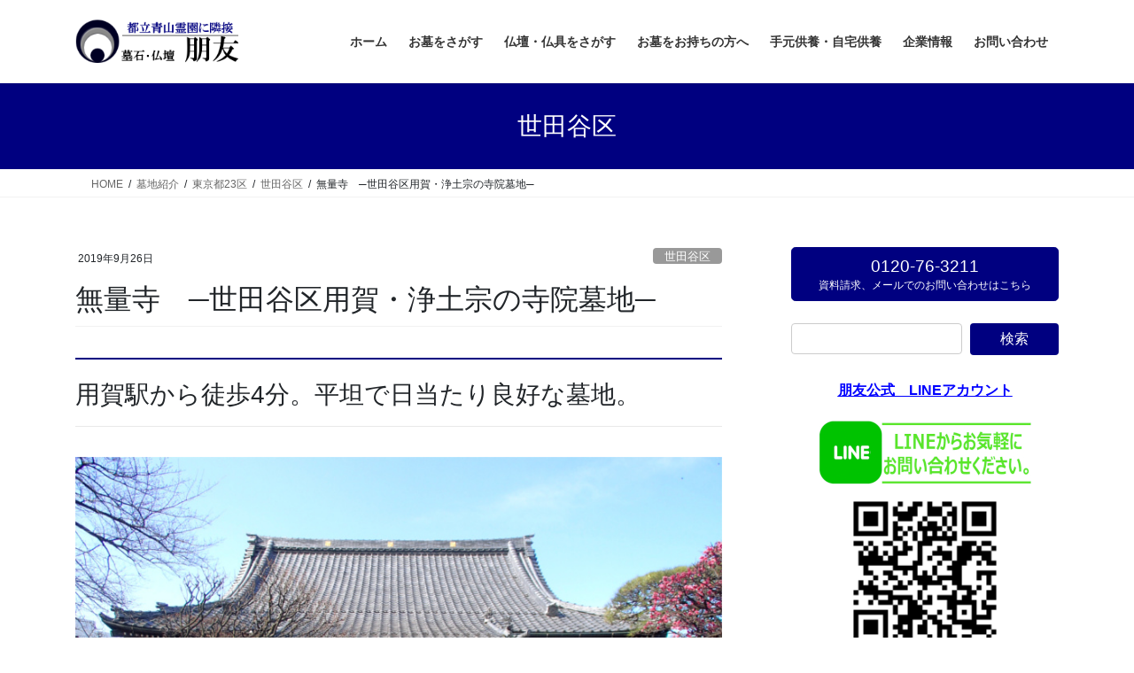

--- FILE ---
content_type: text/html; charset=UTF-8
request_url: https://hoyu-net.co.jp/muryoji-setagayaku/
body_size: 26110
content:
<!DOCTYPE html>
<html lang="ja">
<head>
<meta charset="utf-8">
<meta http-equiv="X-UA-Compatible" content="IE=edge">
<meta name="viewport" content="width=device-width, initial-scale=1">
<!-- Google tag (gtag.js) --><script async src="https://www.googletagmanager.com/gtag/js?id=UA-17046379-1"></script><script>window.dataLayer = window.dataLayer || [];function gtag(){dataLayer.push(arguments);}gtag('js', new Date());gtag('config', 'UA-17046379-1');</script>
<title>無量寺　─世田谷区用賀・浄土宗の寺院墓地─ | 墓石・仏壇の朋友</title>
<meta name='robots' content='max-image-preview:large' />
<link rel='dns-prefetch' href='//stats.wp.com' />
<link rel='dns-prefetch' href='//v0.wordpress.com' />
<link rel='preconnect' href='//c0.wp.com' />
<link rel="alternate" type="application/rss+xml" title="墓石・仏壇の朋友 &raquo; フィード" href="https://hoyu-net.co.jp/feed/" />
<link rel="alternate" type="application/rss+xml" title="墓石・仏壇の朋友 &raquo; コメントフィード" href="https://hoyu-net.co.jp/comments/feed/" />
<link rel="alternate" title="oEmbed (JSON)" type="application/json+oembed" href="https://hoyu-net.co.jp/wp-json/oembed/1.0/embed?url=https%3A%2F%2Fhoyu-net.co.jp%2Fmuryoji-setagayaku%2F" />
<link rel="alternate" title="oEmbed (XML)" type="text/xml+oembed" href="https://hoyu-net.co.jp/wp-json/oembed/1.0/embed?url=https%3A%2F%2Fhoyu-net.co.jp%2Fmuryoji-setagayaku%2F&#038;format=xml" />
<meta name="description" content="無量寺は世田谷区用賀にある浄土宗の寺院です。田園都市線「用賀駅」から徒歩4分に位置し、駐車場も完備しています。墓地は日当たりが良く平坦でお墓参りがしやすいです。緑豊かな境内には樹齢約200年の銀杏の木があります。" /><style id='wp-img-auto-sizes-contain-inline-css' type='text/css'>
img:is([sizes=auto i],[sizes^="auto," i]){contain-intrinsic-size:3000px 1500px}
/*# sourceURL=wp-img-auto-sizes-contain-inline-css */
</style>
<link rel='stylesheet' id='vkExUnit_common_style-css' href='https://hoyu-net.co.jp/wp-content/plugins/vk-all-in-one-expansion-unit/assets/css/vkExUnit_style.css?ver=9.113.0.1' type='text/css' media='all' />
<style id='vkExUnit_common_style-inline-css' type='text/css'>
:root {--ver_page_top_button_url:url(https://hoyu-net.co.jp/wp-content/plugins/vk-all-in-one-expansion-unit/assets/images/to-top-btn-icon.svg);}@font-face {font-weight: normal;font-style: normal;font-family: "vk_sns";src: url("https://hoyu-net.co.jp/wp-content/plugins/vk-all-in-one-expansion-unit/inc/sns/icons/fonts/vk_sns.eot?-bq20cj");src: url("https://hoyu-net.co.jp/wp-content/plugins/vk-all-in-one-expansion-unit/inc/sns/icons/fonts/vk_sns.eot?#iefix-bq20cj") format("embedded-opentype"),url("https://hoyu-net.co.jp/wp-content/plugins/vk-all-in-one-expansion-unit/inc/sns/icons/fonts/vk_sns.woff?-bq20cj") format("woff"),url("https://hoyu-net.co.jp/wp-content/plugins/vk-all-in-one-expansion-unit/inc/sns/icons/fonts/vk_sns.ttf?-bq20cj") format("truetype"),url("https://hoyu-net.co.jp/wp-content/plugins/vk-all-in-one-expansion-unit/inc/sns/icons/fonts/vk_sns.svg?-bq20cj#vk_sns") format("svg");}
.veu_promotion-alert__content--text {border: 1px solid rgba(0,0,0,0.125);padding: 0.5em 1em;border-radius: var(--vk-size-radius);margin-bottom: var(--vk-margin-block-bottom);font-size: 0.875rem;}/* Alert Content部分に段落タグを入れた場合に最後の段落の余白を0にする */.veu_promotion-alert__content--text p:last-of-type{margin-bottom:0;margin-top: 0;}
/*# sourceURL=vkExUnit_common_style-inline-css */
</style>
<style id='wp-emoji-styles-inline-css' type='text/css'>

	img.wp-smiley, img.emoji {
		display: inline !important;
		border: none !important;
		box-shadow: none !important;
		height: 1em !important;
		width: 1em !important;
		margin: 0 0.07em !important;
		vertical-align: -0.1em !important;
		background: none !important;
		padding: 0 !important;
	}
/*# sourceURL=wp-emoji-styles-inline-css */
</style>
<style id='wp-block-library-inline-css' type='text/css'>
:root{--wp-block-synced-color:#7a00df;--wp-block-synced-color--rgb:122,0,223;--wp-bound-block-color:var(--wp-block-synced-color);--wp-editor-canvas-background:#ddd;--wp-admin-theme-color:#007cba;--wp-admin-theme-color--rgb:0,124,186;--wp-admin-theme-color-darker-10:#006ba1;--wp-admin-theme-color-darker-10--rgb:0,107,160.5;--wp-admin-theme-color-darker-20:#005a87;--wp-admin-theme-color-darker-20--rgb:0,90,135;--wp-admin-border-width-focus:2px}@media (min-resolution:192dpi){:root{--wp-admin-border-width-focus:1.5px}}.wp-element-button{cursor:pointer}:root .has-very-light-gray-background-color{background-color:#eee}:root .has-very-dark-gray-background-color{background-color:#313131}:root .has-very-light-gray-color{color:#eee}:root .has-very-dark-gray-color{color:#313131}:root .has-vivid-green-cyan-to-vivid-cyan-blue-gradient-background{background:linear-gradient(135deg,#00d084,#0693e3)}:root .has-purple-crush-gradient-background{background:linear-gradient(135deg,#34e2e4,#4721fb 50%,#ab1dfe)}:root .has-hazy-dawn-gradient-background{background:linear-gradient(135deg,#faaca8,#dad0ec)}:root .has-subdued-olive-gradient-background{background:linear-gradient(135deg,#fafae1,#67a671)}:root .has-atomic-cream-gradient-background{background:linear-gradient(135deg,#fdd79a,#004a59)}:root .has-nightshade-gradient-background{background:linear-gradient(135deg,#330968,#31cdcf)}:root .has-midnight-gradient-background{background:linear-gradient(135deg,#020381,#2874fc)}:root{--wp--preset--font-size--normal:16px;--wp--preset--font-size--huge:42px}.has-regular-font-size{font-size:1em}.has-larger-font-size{font-size:2.625em}.has-normal-font-size{font-size:var(--wp--preset--font-size--normal)}.has-huge-font-size{font-size:var(--wp--preset--font-size--huge)}.has-text-align-center{text-align:center}.has-text-align-left{text-align:left}.has-text-align-right{text-align:right}.has-fit-text{white-space:nowrap!important}#end-resizable-editor-section{display:none}.aligncenter{clear:both}.items-justified-left{justify-content:flex-start}.items-justified-center{justify-content:center}.items-justified-right{justify-content:flex-end}.items-justified-space-between{justify-content:space-between}.screen-reader-text{border:0;clip-path:inset(50%);height:1px;margin:-1px;overflow:hidden;padding:0;position:absolute;width:1px;word-wrap:normal!important}.screen-reader-text:focus{background-color:#ddd;clip-path:none;color:#444;display:block;font-size:1em;height:auto;left:5px;line-height:normal;padding:15px 23px 14px;text-decoration:none;top:5px;width:auto;z-index:100000}html :where(.has-border-color){border-style:solid}html :where([style*=border-top-color]){border-top-style:solid}html :where([style*=border-right-color]){border-right-style:solid}html :where([style*=border-bottom-color]){border-bottom-style:solid}html :where([style*=border-left-color]){border-left-style:solid}html :where([style*=border-width]){border-style:solid}html :where([style*=border-top-width]){border-top-style:solid}html :where([style*=border-right-width]){border-right-style:solid}html :where([style*=border-bottom-width]){border-bottom-style:solid}html :where([style*=border-left-width]){border-left-style:solid}html :where(img[class*=wp-image-]){height:auto;max-width:100%}:where(figure){margin:0 0 1em}html :where(.is-position-sticky){--wp-admin--admin-bar--position-offset:var(--wp-admin--admin-bar--height,0px)}@media screen and (max-width:600px){html :where(.is-position-sticky){--wp-admin--admin-bar--position-offset:0px}}
/* VK Color Palettes */

/*# sourceURL=wp-block-library-inline-css */
</style><style id='global-styles-inline-css' type='text/css'>
:root{--wp--preset--aspect-ratio--square: 1;--wp--preset--aspect-ratio--4-3: 4/3;--wp--preset--aspect-ratio--3-4: 3/4;--wp--preset--aspect-ratio--3-2: 3/2;--wp--preset--aspect-ratio--2-3: 2/3;--wp--preset--aspect-ratio--16-9: 16/9;--wp--preset--aspect-ratio--9-16: 9/16;--wp--preset--color--black: #000000;--wp--preset--color--cyan-bluish-gray: #abb8c3;--wp--preset--color--white: #ffffff;--wp--preset--color--pale-pink: #f78da7;--wp--preset--color--vivid-red: #cf2e2e;--wp--preset--color--luminous-vivid-orange: #ff6900;--wp--preset--color--luminous-vivid-amber: #fcb900;--wp--preset--color--light-green-cyan: #7bdcb5;--wp--preset--color--vivid-green-cyan: #00d084;--wp--preset--color--pale-cyan-blue: #8ed1fc;--wp--preset--color--vivid-cyan-blue: #0693e3;--wp--preset--color--vivid-purple: #9b51e0;--wp--preset--gradient--vivid-cyan-blue-to-vivid-purple: linear-gradient(135deg,rgb(6,147,227) 0%,rgb(155,81,224) 100%);--wp--preset--gradient--light-green-cyan-to-vivid-green-cyan: linear-gradient(135deg,rgb(122,220,180) 0%,rgb(0,208,130) 100%);--wp--preset--gradient--luminous-vivid-amber-to-luminous-vivid-orange: linear-gradient(135deg,rgb(252,185,0) 0%,rgb(255,105,0) 100%);--wp--preset--gradient--luminous-vivid-orange-to-vivid-red: linear-gradient(135deg,rgb(255,105,0) 0%,rgb(207,46,46) 100%);--wp--preset--gradient--very-light-gray-to-cyan-bluish-gray: linear-gradient(135deg,rgb(238,238,238) 0%,rgb(169,184,195) 100%);--wp--preset--gradient--cool-to-warm-spectrum: linear-gradient(135deg,rgb(74,234,220) 0%,rgb(151,120,209) 20%,rgb(207,42,186) 40%,rgb(238,44,130) 60%,rgb(251,105,98) 80%,rgb(254,248,76) 100%);--wp--preset--gradient--blush-light-purple: linear-gradient(135deg,rgb(255,206,236) 0%,rgb(152,150,240) 100%);--wp--preset--gradient--blush-bordeaux: linear-gradient(135deg,rgb(254,205,165) 0%,rgb(254,45,45) 50%,rgb(107,0,62) 100%);--wp--preset--gradient--luminous-dusk: linear-gradient(135deg,rgb(255,203,112) 0%,rgb(199,81,192) 50%,rgb(65,88,208) 100%);--wp--preset--gradient--pale-ocean: linear-gradient(135deg,rgb(255,245,203) 0%,rgb(182,227,212) 50%,rgb(51,167,181) 100%);--wp--preset--gradient--electric-grass: linear-gradient(135deg,rgb(202,248,128) 0%,rgb(113,206,126) 100%);--wp--preset--gradient--midnight: linear-gradient(135deg,rgb(2,3,129) 0%,rgb(40,116,252) 100%);--wp--preset--font-size--small: 13px;--wp--preset--font-size--medium: 20px;--wp--preset--font-size--large: 36px;--wp--preset--font-size--x-large: 42px;--wp--preset--spacing--20: 0.44rem;--wp--preset--spacing--30: 0.67rem;--wp--preset--spacing--40: 1rem;--wp--preset--spacing--50: 1.5rem;--wp--preset--spacing--60: 2.25rem;--wp--preset--spacing--70: 3.38rem;--wp--preset--spacing--80: 5.06rem;--wp--preset--shadow--natural: 6px 6px 9px rgba(0, 0, 0, 0.2);--wp--preset--shadow--deep: 12px 12px 50px rgba(0, 0, 0, 0.4);--wp--preset--shadow--sharp: 6px 6px 0px rgba(0, 0, 0, 0.2);--wp--preset--shadow--outlined: 6px 6px 0px -3px rgb(255, 255, 255), 6px 6px rgb(0, 0, 0);--wp--preset--shadow--crisp: 6px 6px 0px rgb(0, 0, 0);}:where(.is-layout-flex){gap: 0.5em;}:where(.is-layout-grid){gap: 0.5em;}body .is-layout-flex{display: flex;}.is-layout-flex{flex-wrap: wrap;align-items: center;}.is-layout-flex > :is(*, div){margin: 0;}body .is-layout-grid{display: grid;}.is-layout-grid > :is(*, div){margin: 0;}:where(.wp-block-columns.is-layout-flex){gap: 2em;}:where(.wp-block-columns.is-layout-grid){gap: 2em;}:where(.wp-block-post-template.is-layout-flex){gap: 1.25em;}:where(.wp-block-post-template.is-layout-grid){gap: 1.25em;}.has-black-color{color: var(--wp--preset--color--black) !important;}.has-cyan-bluish-gray-color{color: var(--wp--preset--color--cyan-bluish-gray) !important;}.has-white-color{color: var(--wp--preset--color--white) !important;}.has-pale-pink-color{color: var(--wp--preset--color--pale-pink) !important;}.has-vivid-red-color{color: var(--wp--preset--color--vivid-red) !important;}.has-luminous-vivid-orange-color{color: var(--wp--preset--color--luminous-vivid-orange) !important;}.has-luminous-vivid-amber-color{color: var(--wp--preset--color--luminous-vivid-amber) !important;}.has-light-green-cyan-color{color: var(--wp--preset--color--light-green-cyan) !important;}.has-vivid-green-cyan-color{color: var(--wp--preset--color--vivid-green-cyan) !important;}.has-pale-cyan-blue-color{color: var(--wp--preset--color--pale-cyan-blue) !important;}.has-vivid-cyan-blue-color{color: var(--wp--preset--color--vivid-cyan-blue) !important;}.has-vivid-purple-color{color: var(--wp--preset--color--vivid-purple) !important;}.has-black-background-color{background-color: var(--wp--preset--color--black) !important;}.has-cyan-bluish-gray-background-color{background-color: var(--wp--preset--color--cyan-bluish-gray) !important;}.has-white-background-color{background-color: var(--wp--preset--color--white) !important;}.has-pale-pink-background-color{background-color: var(--wp--preset--color--pale-pink) !important;}.has-vivid-red-background-color{background-color: var(--wp--preset--color--vivid-red) !important;}.has-luminous-vivid-orange-background-color{background-color: var(--wp--preset--color--luminous-vivid-orange) !important;}.has-luminous-vivid-amber-background-color{background-color: var(--wp--preset--color--luminous-vivid-amber) !important;}.has-light-green-cyan-background-color{background-color: var(--wp--preset--color--light-green-cyan) !important;}.has-vivid-green-cyan-background-color{background-color: var(--wp--preset--color--vivid-green-cyan) !important;}.has-pale-cyan-blue-background-color{background-color: var(--wp--preset--color--pale-cyan-blue) !important;}.has-vivid-cyan-blue-background-color{background-color: var(--wp--preset--color--vivid-cyan-blue) !important;}.has-vivid-purple-background-color{background-color: var(--wp--preset--color--vivid-purple) !important;}.has-black-border-color{border-color: var(--wp--preset--color--black) !important;}.has-cyan-bluish-gray-border-color{border-color: var(--wp--preset--color--cyan-bluish-gray) !important;}.has-white-border-color{border-color: var(--wp--preset--color--white) !important;}.has-pale-pink-border-color{border-color: var(--wp--preset--color--pale-pink) !important;}.has-vivid-red-border-color{border-color: var(--wp--preset--color--vivid-red) !important;}.has-luminous-vivid-orange-border-color{border-color: var(--wp--preset--color--luminous-vivid-orange) !important;}.has-luminous-vivid-amber-border-color{border-color: var(--wp--preset--color--luminous-vivid-amber) !important;}.has-light-green-cyan-border-color{border-color: var(--wp--preset--color--light-green-cyan) !important;}.has-vivid-green-cyan-border-color{border-color: var(--wp--preset--color--vivid-green-cyan) !important;}.has-pale-cyan-blue-border-color{border-color: var(--wp--preset--color--pale-cyan-blue) !important;}.has-vivid-cyan-blue-border-color{border-color: var(--wp--preset--color--vivid-cyan-blue) !important;}.has-vivid-purple-border-color{border-color: var(--wp--preset--color--vivid-purple) !important;}.has-vivid-cyan-blue-to-vivid-purple-gradient-background{background: var(--wp--preset--gradient--vivid-cyan-blue-to-vivid-purple) !important;}.has-light-green-cyan-to-vivid-green-cyan-gradient-background{background: var(--wp--preset--gradient--light-green-cyan-to-vivid-green-cyan) !important;}.has-luminous-vivid-amber-to-luminous-vivid-orange-gradient-background{background: var(--wp--preset--gradient--luminous-vivid-amber-to-luminous-vivid-orange) !important;}.has-luminous-vivid-orange-to-vivid-red-gradient-background{background: var(--wp--preset--gradient--luminous-vivid-orange-to-vivid-red) !important;}.has-very-light-gray-to-cyan-bluish-gray-gradient-background{background: var(--wp--preset--gradient--very-light-gray-to-cyan-bluish-gray) !important;}.has-cool-to-warm-spectrum-gradient-background{background: var(--wp--preset--gradient--cool-to-warm-spectrum) !important;}.has-blush-light-purple-gradient-background{background: var(--wp--preset--gradient--blush-light-purple) !important;}.has-blush-bordeaux-gradient-background{background: var(--wp--preset--gradient--blush-bordeaux) !important;}.has-luminous-dusk-gradient-background{background: var(--wp--preset--gradient--luminous-dusk) !important;}.has-pale-ocean-gradient-background{background: var(--wp--preset--gradient--pale-ocean) !important;}.has-electric-grass-gradient-background{background: var(--wp--preset--gradient--electric-grass) !important;}.has-midnight-gradient-background{background: var(--wp--preset--gradient--midnight) !important;}.has-small-font-size{font-size: var(--wp--preset--font-size--small) !important;}.has-medium-font-size{font-size: var(--wp--preset--font-size--medium) !important;}.has-large-font-size{font-size: var(--wp--preset--font-size--large) !important;}.has-x-large-font-size{font-size: var(--wp--preset--font-size--x-large) !important;}
/*# sourceURL=global-styles-inline-css */
</style>

<style id='classic-theme-styles-inline-css' type='text/css'>
/*! This file is auto-generated */
.wp-block-button__link{color:#fff;background-color:#32373c;border-radius:9999px;box-shadow:none;text-decoration:none;padding:calc(.667em + 2px) calc(1.333em + 2px);font-size:1.125em}.wp-block-file__button{background:#32373c;color:#fff;text-decoration:none}
/*# sourceURL=/wp-includes/css/classic-themes.min.css */
</style>
<link rel='stylesheet' id='contact-form-7-css' href='https://hoyu-net.co.jp/wp-content/plugins/contact-form-7/includes/css/styles.css?ver=6.1.4' type='text/css' media='all' />
<link rel='stylesheet' id='vk-swiper-style-css' href='https://hoyu-net.co.jp/wp-content/plugins/vk-blocks/vendor/vektor-inc/vk-swiper/src/assets/css/swiper-bundle.min.css?ver=11.0.2' type='text/css' media='all' />
<link rel='stylesheet' id='bootstrap-4-style-css' href='https://hoyu-net.co.jp/wp-content/themes/lightning/_g2/library/bootstrap-4/css/bootstrap.min.css?ver=4.5.0' type='text/css' media='all' />
<link rel='stylesheet' id='lightning-common-style-css' href='https://hoyu-net.co.jp/wp-content/themes/lightning/_g2/assets/css/common.css?ver=15.33.0' type='text/css' media='all' />
<style id='lightning-common-style-inline-css' type='text/css'>
/* vk-mobile-nav */:root {--vk-mobile-nav-menu-btn-bg-src: url("https://hoyu-net.co.jp/wp-content/themes/lightning/_g2/inc/vk-mobile-nav/package/images/vk-menu-btn-black.svg");--vk-mobile-nav-menu-btn-close-bg-src: url("https://hoyu-net.co.jp/wp-content/themes/lightning/_g2/inc/vk-mobile-nav/package/images/vk-menu-close-black.svg");--vk-menu-acc-icon-open-black-bg-src: url("https://hoyu-net.co.jp/wp-content/themes/lightning/_g2/inc/vk-mobile-nav/package/images/vk-menu-acc-icon-open-black.svg");--vk-menu-acc-icon-open-white-bg-src: url("https://hoyu-net.co.jp/wp-content/themes/lightning/_g2/inc/vk-mobile-nav/package/images/vk-menu-acc-icon-open-white.svg");--vk-menu-acc-icon-close-black-bg-src: url("https://hoyu-net.co.jp/wp-content/themes/lightning/_g2/inc/vk-mobile-nav/package/images/vk-menu-close-black.svg");--vk-menu-acc-icon-close-white-bg-src: url("https://hoyu-net.co.jp/wp-content/themes/lightning/_g2/inc/vk-mobile-nav/package/images/vk-menu-close-white.svg");}
/*# sourceURL=lightning-common-style-inline-css */
</style>
<link rel='stylesheet' id='lightning-design-style-css' href='https://hoyu-net.co.jp/wp-content/themes/lightning/_g2/design-skin/origin2/css/style.css?ver=15.33.0' type='text/css' media='all' />
<style id='lightning-design-style-inline-css' type='text/css'>
:root {--color-key:#000080;--wp--preset--color--vk-color-primary:#000080;--color-key-dark:#000080;}
/* ltg common custom */:root {--vk-menu-acc-btn-border-color:#333;--vk-color-primary:#000080;--vk-color-primary-dark:#000080;--vk-color-primary-vivid:#00008d;--color-key:#000080;--wp--preset--color--vk-color-primary:#000080;--color-key-dark:#000080;}.veu_color_txt_key { color:#000080 ; }.veu_color_bg_key { background-color:#000080 ; }.veu_color_border_key { border-color:#000080 ; }.btn-default { border-color:#000080;color:#000080;}.btn-default:focus,.btn-default:hover { border-color:#000080;background-color: #000080; }.wp-block-search__button,.btn-primary { background-color:#000080;border-color:#000080; }.wp-block-search__button:focus,.wp-block-search__button:hover,.btn-primary:not(:disabled):not(.disabled):active,.btn-primary:focus,.btn-primary:hover { background-color:#000080;border-color:#000080; }.btn-outline-primary { color : #000080 ; border-color:#000080; }.btn-outline-primary:not(:disabled):not(.disabled):active,.btn-outline-primary:focus,.btn-outline-primary:hover { color : #fff; background-color:#000080;border-color:#000080; }a { color:#337ab7; }
.tagcloud a:before { font-family: "Font Awesome 7 Free";content: "\f02b";font-weight: bold; }
.media .media-body .media-heading a:hover { color:#000080; }@media (min-width: 768px){.gMenu > li:before,.gMenu > li.menu-item-has-children::after { border-bottom-color:#000080 }.gMenu li li { background-color:#000080 }.gMenu li li a:hover { background-color:#000080; }} /* @media (min-width: 768px) */.page-header { background-color:#000080; }h2,.mainSection-title { border-top-color:#000080; }h3:after,.subSection-title:after { border-bottom-color:#000080; }ul.page-numbers li span.page-numbers.current,.page-link dl .post-page-numbers.current { background-color:#000080; }.pager li > a { border-color:#000080;color:#000080;}.pager li > a:hover { background-color:#000080;color:#fff;}.siteFooter { border-top-color:#000080; }dt { border-left-color:#000080; }:root {--g_nav_main_acc_icon_open_url:url(https://hoyu-net.co.jp/wp-content/themes/lightning/_g2/inc/vk-mobile-nav/package/images/vk-menu-acc-icon-open-black.svg);--g_nav_main_acc_icon_close_url: url(https://hoyu-net.co.jp/wp-content/themes/lightning/_g2/inc/vk-mobile-nav/package/images/vk-menu-close-black.svg);--g_nav_sub_acc_icon_open_url: url(https://hoyu-net.co.jp/wp-content/themes/lightning/_g2/inc/vk-mobile-nav/package/images/vk-menu-acc-icon-open-white.svg);--g_nav_sub_acc_icon_close_url: url(https://hoyu-net.co.jp/wp-content/themes/lightning/_g2/inc/vk-mobile-nav/package/images/vk-menu-close-white.svg);}
/*# sourceURL=lightning-design-style-inline-css */
</style>
<link rel='stylesheet' id='veu-cta-css' href='https://hoyu-net.co.jp/wp-content/plugins/vk-all-in-one-expansion-unit/inc/call-to-action/package/assets/css/style.css?ver=9.113.0.1' type='text/css' media='all' />
<link rel='stylesheet' id='vk-blocks-build-css-css' href='https://hoyu-net.co.jp/wp-content/plugins/vk-blocks/build/block-build.css?ver=1.115.2.1' type='text/css' media='all' />
<style id='vk-blocks-build-css-inline-css' type='text/css'>

	:root {
		--vk_image-mask-circle: url(https://hoyu-net.co.jp/wp-content/plugins/vk-blocks/inc/vk-blocks/images/circle.svg);
		--vk_image-mask-wave01: url(https://hoyu-net.co.jp/wp-content/plugins/vk-blocks/inc/vk-blocks/images/wave01.svg);
		--vk_image-mask-wave02: url(https://hoyu-net.co.jp/wp-content/plugins/vk-blocks/inc/vk-blocks/images/wave02.svg);
		--vk_image-mask-wave03: url(https://hoyu-net.co.jp/wp-content/plugins/vk-blocks/inc/vk-blocks/images/wave03.svg);
		--vk_image-mask-wave04: url(https://hoyu-net.co.jp/wp-content/plugins/vk-blocks/inc/vk-blocks/images/wave04.svg);
	}
	

	:root {

		--vk-balloon-border-width:1px;

		--vk-balloon-speech-offset:-12px;
	}
	

	:root {
		--vk_flow-arrow: url(https://hoyu-net.co.jp/wp-content/plugins/vk-blocks/inc/vk-blocks/images/arrow_bottom.svg);
	}
	
/*# sourceURL=vk-blocks-build-css-inline-css */
</style>
<link rel='stylesheet' id='lightning-theme-style-css' href='https://hoyu-net.co.jp/wp-content/themes/lightning/style.css?ver=15.33.0' type='text/css' media='all' />
<link rel='stylesheet' id='vk-font-awesome-css' href='https://hoyu-net.co.jp/wp-content/themes/lightning/vendor/vektor-inc/font-awesome-versions/src/font-awesome/css/all.min.css?ver=7.1.0' type='text/css' media='all' />
<script type="text/javascript" src="https://c0.wp.com/c/6.9/wp-includes/js/jquery/jquery.min.js" id="jquery-core-js"></script>
<script type="text/javascript" src="https://c0.wp.com/c/6.9/wp-includes/js/jquery/jquery-migrate.min.js" id="jquery-migrate-js"></script>
<link rel="https://api.w.org/" href="https://hoyu-net.co.jp/wp-json/" /><link rel="alternate" title="JSON" type="application/json" href="https://hoyu-net.co.jp/wp-json/wp/v2/posts/5340" /><link rel="EditURI" type="application/rsd+xml" title="RSD" href="https://hoyu-net.co.jp/xmlrpc.php?rsd" />
<meta name="generator" content="WordPress 6.9" />
<link rel="canonical" href="https://hoyu-net.co.jp/muryoji-setagayaku/" />
<link rel='shortlink' href='https://wp.me/p7W8aH-1o8' />
	<style>img#wpstats{display:none}</style>
		<style id="lightning-color-custom-for-plugins" type="text/css">/* ltg theme common */.color_key_bg,.color_key_bg_hover:hover{background-color: #000080;}.color_key_txt,.color_key_txt_hover:hover{color: #000080;}.color_key_border,.color_key_border_hover:hover{border-color: #000080;}.color_key_dark_bg,.color_key_dark_bg_hover:hover{background-color: #000080;}.color_key_dark_txt,.color_key_dark_txt_hover:hover{color: #000080;}.color_key_dark_border,.color_key_dark_border_hover:hover{border-color: #000080;}</style>
<!-- Jetpack Open Graph Tags -->
<meta property="og:type" content="article" />
<meta property="og:title" content="無量寺　─世田谷区用賀・浄土宗の寺院墓地─" />
<meta property="og:url" content="https://hoyu-net.co.jp/muryoji-setagayaku/" />
<meta property="og:description" content="無量寺は世田谷区用賀にある浄土宗の寺院です。田園都市線「用賀駅」から徒歩4分に位置し、駐車場も完備しています。&hellip;" />
<meta property="article:published_time" content="2019-09-26T05:46:52+00:00" />
<meta property="article:modified_time" content="2023-02-05T08:40:31+00:00" />
<meta property="og:site_name" content="墓石・仏壇の朋友" />
<meta property="og:image" content="https://hoyu-net.co.jp/wp-content/uploads/2017/04/muryoji-sanmon.jpg" />
<meta property="og:image:width" content="800" />
<meta property="og:image:height" content="600" />
<meta property="og:image:alt" content="無量寺　山門" />
<meta property="og:locale" content="ja_JP" />
<meta name="twitter:text:title" content="無量寺　─世田谷区用賀・浄土宗の寺院墓地─" />
<meta name="twitter:image" content="https://hoyu-net.co.jp/wp-content/uploads/2017/04/muryoji-sanmon.jpg?w=640" />
<meta name="twitter:image:alt" content="無量寺　山門" />
<meta name="twitter:card" content="summary_large_image" />

<!-- End Jetpack Open Graph Tags -->
<link rel="icon" href="https://hoyu-net.co.jp/wp-content/uploads/2016/09/cropped-hoyu-logo-32x32.png" sizes="32x32" />
<link rel="icon" href="https://hoyu-net.co.jp/wp-content/uploads/2016/09/cropped-hoyu-logo-192x192.png" sizes="192x192" />
<link rel="apple-touch-icon" href="https://hoyu-net.co.jp/wp-content/uploads/2016/09/cropped-hoyu-logo-180x180.png" />
<meta name="msapplication-TileImage" content="https://hoyu-net.co.jp/wp-content/uploads/2016/09/cropped-hoyu-logo-270x270.png" />
		<style type="text/css" id="wp-custom-css">
			/*
カスタム CSS 機能へようこそ。

使い方についてはこちらをご覧ください
(英語ドキュメンテーション)。http://wp.me/PEmnE-Bt
*/		</style>
		<!-- [ VK All in One Expansion Unit Article Structure Data ] --><script type="application/ld+json">{"@context":"https://schema.org/","@type":"Article","headline":"無量寺　─世田谷区用賀・浄土宗の寺院墓地─","image":"https://hoyu-net.co.jp/wp-content/uploads/2017/04/muryoji-sanmon-320x180.jpg","datePublished":"2019-09-26T14:46:52+09:00","dateModified":"2023-02-05T17:40:31+09:00","author":{"@type":"","name":"hoyu","url":"https://hoyu-net.co.jp/","sameAs":""}}</script><!-- [ / VK All in One Expansion Unit Article Structure Data ] -->
<link rel='stylesheet' id='jetpack-swiper-library-css' href='https://c0.wp.com/p/jetpack/15.4/_inc/blocks/swiper.css' type='text/css' media='all' />
<link rel='stylesheet' id='jetpack-carousel-css' href='https://c0.wp.com/p/jetpack/15.4/modules/carousel/jetpack-carousel.css' type='text/css' media='all' />
</head>
<body class="wp-singular post-template-default single single-post postid-5340 single-format-standard wp-theme-lightning vk-blocks fa_v7_css post-name-muryoji-setagayaku category-setagaya category-introduction category-tokyo23 tag-jodo-shu post-type-post sidebar-fix sidebar-fix-priority-top bootstrap4 device-pc">
<a class="skip-link screen-reader-text" href="#main">コンテンツへスキップ</a>
<a class="skip-link screen-reader-text" href="#vk-mobile-nav">ナビゲーションに移動</a>
<header class="siteHeader">
		<div class="container siteHeadContainer">
		<div class="navbar-header">
						<p class="navbar-brand siteHeader_logo">
			<a href="https://hoyu-net.co.jp/">
				<span><img src="https://hoyu-net.co.jp/wp-content/uploads/2018/03/roggo.png" alt="墓石・仏壇の朋友" /></span>
			</a>
			</p>
					</div>

					<div id="gMenu_outer" class="gMenu_outer">
				<nav class="menu-navi%e3%80%80menu-container"><ul id="menu-navi%e3%80%80menu" class="menu gMenu vk-menu-acc"><li id="menu-item-1936" class="menu-item menu-item-type-custom menu-item-object-custom menu-item-home"><a href="https://hoyu-net.co.jp/"><strong class="gMenu_name">ホーム</strong></a></li>
<li id="menu-item-2221" class="menu-item menu-item-type-post_type menu-item-object-page menu-item-has-children"><a href="https://hoyu-net.co.jp/ohaka/"><strong class="gMenu_name">お墓をさがす</strong></a>
<ul class="sub-menu">
	<li id="menu-item-2224" class="menu-item menu-item-type-post_type menu-item-object-page"><a href="https://hoyu-net.co.jp/ohaka/place/">墓地一覧</a></li>
	<li id="menu-item-2238" class="menu-item menu-item-type-post_type menu-item-object-page"><a href="https://hoyu-net.co.jp/ohaka/design/">お墓の施工例</a></li>
	<li id="menu-item-2222" class="menu-item menu-item-type-post_type menu-item-object-page"><a href="https://hoyu-net.co.jp/ohaka/basic/">お墓の基礎知識</a></li>
	<li id="menu-item-2223" class="menu-item menu-item-type-post_type menu-item-object-page"><a href="https://hoyu-net.co.jp/ohaka/point/">お墓を購入する手順とポイント</a></li>
</ul>
</li>
<li id="menu-item-2225" class="menu-item menu-item-type-post_type menu-item-object-page menu-item-has-children"><a href="https://hoyu-net.co.jp/butsudan/"><strong class="gMenu_name">仏壇・仏具をさがす</strong></a>
<ul class="sub-menu">
	<li id="menu-item-2228" class="menu-item menu-item-type-post_type menu-item-object-page"><a href="https://hoyu-net.co.jp/butsudan/shop/">店舗</a></li>
	<li id="menu-item-2226" class="menu-item menu-item-type-post_type menu-item-object-page"><a href="https://hoyu-net.co.jp/butsudan/order/">ネット通販</a></li>
	<li id="menu-item-2227" class="menu-item menu-item-type-post_type menu-item-object-page"><a href="https://hoyu-net.co.jp/butsudan/basic/">仏壇・仏具の基礎知識</a></li>
	<li id="menu-item-2233" class="menu-item menu-item-type-post_type menu-item-object-page"><a href="https://hoyu-net.co.jp/butsudan/point/">仏壇を購入する手順とポイント</a></li>
</ul>
</li>
<li id="menu-item-2217" class="menu-item menu-item-type-post_type menu-item-object-page menu-item-has-children"><a href="https://hoyu-net.co.jp/aftercare/"><strong class="gMenu_name">お墓をお持ちの方へ</strong></a>
<ul class="sub-menu">
	<li id="menu-item-2220" class="menu-item menu-item-type-post_type menu-item-object-page"><a href="https://hoyu-net.co.jp/aftercare/reform/">墓石のリフォーム</a></li>
	<li id="menu-item-2218" class="menu-item menu-item-type-post_type menu-item-object-page"><a href="https://hoyu-net.co.jp/aftercare/hakajimai/">お墓を移す(改葬)・墓じまい</a></li>
	<li id="menu-item-2219" class="menu-item menu-item-type-post_type menu-item-object-page"><a href="https://hoyu-net.co.jp/aftercare/cleaning/">お墓の清掃・お墓参り代行</a></li>
</ul>
</li>
<li id="menu-item-7275" class="menu-item menu-item-type-post_type menu-item-object-page menu-item-has-children"><a href="https://hoyu-net.co.jp/temoto-kuyo/"><strong class="gMenu_name">手元供養・自宅供養</strong></a>
<ul class="sub-menu">
	<li id="menu-item-7283" class="menu-item menu-item-type-post_type menu-item-object-page"><a href="https://hoyu-net.co.jp/temoto-kuyo/diamond/">ご遺骨ダイヤモンド</a></li>
	<li id="menu-item-7282" class="menu-item menu-item-type-post_type menu-item-object-page"><a href="https://hoyu-net.co.jp/temoto-kuyo/sapphire/">ご遺骨サファイア</a></li>
	<li id="menu-item-7281" class="menu-item menu-item-type-post_type menu-item-object-page"><a href="https://hoyu-net.co.jp/temoto-kuyo/jewelry/">ご遺骨ジュエリー</a></li>
	<li id="menu-item-7280" class="menu-item menu-item-type-post_type menu-item-object-page"><a href="https://hoyu-net.co.jp/?page_id=7206">自宅用供物、ミニ骨壺</a></li>
</ul>
</li>
<li id="menu-item-2229" class="menu-item menu-item-type-post_type menu-item-object-page menu-item-has-children"><a href="https://hoyu-net.co.jp/company/"><strong class="gMenu_name">企業情報</strong></a>
<ul class="sub-menu">
	<li id="menu-item-2231" class="menu-item menu-item-type-post_type menu-item-object-page"><a href="https://hoyu-net.co.jp/company/message/">代表挨拶</a></li>
	<li id="menu-item-2237" class="menu-item menu-item-type-post_type menu-item-object-page"><a href="https://hoyu-net.co.jp/company/what/">朋友とは</a></li>
	<li id="menu-item-2232" class="menu-item menu-item-type-post_type menu-item-object-page"><a href="https://hoyu-net.co.jp/company/summary/">会社概要・沿革</a></li>
	<li id="menu-item-2230" class="menu-item menu-item-type-post_type menu-item-object-page"><a href="https://hoyu-net.co.jp/company/access/">アクセス・営業時間</a></li>
</ul>
</li>
<li id="menu-item-2216" class="menu-item menu-item-type-post_type menu-item-object-page menu-item-has-children"><a href="https://hoyu-net.co.jp/contact/"><strong class="gMenu_name">お問い合わせ</strong></a>
<ul class="sub-menu">
	<li id="menu-item-2273" class="menu-item menu-item-type-post_type menu-item-object-page"><a href="https://hoyu-net.co.jp/contact/catalog/">資料請求</a></li>
</ul>
</li>
</ul></nav>			</div>
			</div>
	</header>

<div class="section page-header"><div class="container"><div class="row"><div class="col-md-12">
<div class="page-header_pageTitle">
世田谷区</div>
</div></div></div></div><!-- [ /.page-header ] -->


<!-- [ .breadSection ] --><div class="section breadSection"><div class="container"><div class="row"><ol class="breadcrumb" itemscope itemtype="https://schema.org/BreadcrumbList"><li id="panHome" itemprop="itemListElement" itemscope itemtype="http://schema.org/ListItem"><a itemprop="item" href="https://hoyu-net.co.jp/"><span itemprop="name"><i class="fa fa-home"></i> HOME</span></a><meta itemprop="position" content="1" /></li><li itemprop="itemListElement" itemscope itemtype="http://schema.org/ListItem"><a itemprop="item" href="https://hoyu-net.co.jp/category/introduction/"><span itemprop="name">墓地紹介</span></a><meta itemprop="position" content="2" /></li><li itemprop="itemListElement" itemscope itemtype="http://schema.org/ListItem"><a itemprop="item" href="https://hoyu-net.co.jp/category/introduction/tokyo23/"><span itemprop="name">東京都23区</span></a><meta itemprop="position" content="3" /></li><li itemprop="itemListElement" itemscope itemtype="http://schema.org/ListItem"><a itemprop="item" href="https://hoyu-net.co.jp/category/introduction/tokyo23/setagaya/"><span itemprop="name">世田谷区</span></a><meta itemprop="position" content="4" /></li><li><span>無量寺　─世田谷区用賀・浄土宗の寺院墓地─</span><meta itemprop="position" content="5" /></li></ol></div></div></div><!-- [ /.breadSection ] -->

<div class="section siteContent">
<div class="container">
<div class="row">

	<div class="col mainSection mainSection-col-two baseSection vk_posts-mainSection" id="main" role="main">
				<article id="post-5340" class="entry entry-full post-5340 post type-post status-publish format-standard has-post-thumbnail hentry category-setagaya category-introduction category-tokyo23 tag-jodo-shu">

	
	
		<header class="entry-header">
			<div class="entry-meta">


<span class="published entry-meta_items">2019年9月26日</span>

<span class="entry-meta_items entry-meta_updated entry-meta_hidden">/ 最終更新日時 : <span class="updated">2023年2月5日</span></span>


	
	<span class="vcard author entry-meta_items entry-meta_items_author entry-meta_hidden"><span class="fn">hoyu</span></span>



<span class="entry-meta_items entry-meta_items_term"><a href="https://hoyu-net.co.jp/category/introduction/tokyo23/setagaya/" class="btn btn-xs btn-primary entry-meta_items_term_button" style="background-color:#999999;border:none;">世田谷区</a></span>
</div>
				<h1 class="entry-title">
											無量寺　─世田谷区用賀・浄土宗の寺院墓地─									</h1>
		</header>

	
	
	<div class="entry-body">
				<h2>用賀駅から徒歩4分。平坦で日当たり良好な墓地。</h2>
<p><img fetchpriority="high" decoding="async" data-attachment-id="6068" data-permalink="https://hoyu-net.co.jp/muryoji-setagayaku/muryoji-hondo-3/" data-orig-file="https://hoyu-net.co.jp/wp-content/uploads/2017/04/muryoji-hondo-1.jpg" data-orig-size="800,600" data-comments-opened="0" data-image-meta="{&quot;aperture&quot;:&quot;0&quot;,&quot;credit&quot;:&quot;&quot;,&quot;camera&quot;:&quot;&quot;,&quot;caption&quot;:&quot;&quot;,&quot;created_timestamp&quot;:&quot;0&quot;,&quot;copyright&quot;:&quot;&quot;,&quot;focal_length&quot;:&quot;0&quot;,&quot;iso&quot;:&quot;0&quot;,&quot;shutter_speed&quot;:&quot;0&quot;,&quot;title&quot;:&quot;&quot;,&quot;orientation&quot;:&quot;0&quot;}" data-image-title="無量寺　本堂" data-image-description="" data-image-caption="" data-medium-file="https://hoyu-net.co.jp/wp-content/uploads/2017/04/muryoji-hondo-1-450x338.jpg" data-large-file="https://hoyu-net.co.jp/wp-content/uploads/2017/04/muryoji-hondo-1-700x525.jpg" class="alignnone wp-image-6068 size-full" src="https://hoyu-net.co.jp/wp-content/uploads/2017/04/muryoji-hondo-1.jpg" alt="無量寺　本堂" width="800" height="600" srcset="https://hoyu-net.co.jp/wp-content/uploads/2017/04/muryoji-hondo-1.jpg 800w, https://hoyu-net.co.jp/wp-content/uploads/2017/04/muryoji-hondo-1-450x338.jpg 450w, https://hoyu-net.co.jp/wp-content/uploads/2017/04/muryoji-hondo-1-768x576.jpg 768w, https://hoyu-net.co.jp/wp-content/uploads/2017/04/muryoji-hondo-1-700x525.jpg 700w" sizes="(max-width: 800px) 100vw, 800px" /></p>
<h2>緑が豊かな広々とした境内。充実した設備を完備。</h2>
<p>※クリックで拡大表示</p>

		<style type="text/css">
			#gallery-1 {
				margin: auto;
			}
			#gallery-1 .gallery-item {
				float: left;
				margin-top: 10px;
				text-align: center;
				width: 33%;
			}
			#gallery-1 img {
				border: 2px solid #cfcfcf;
			}
			#gallery-1 .gallery-caption {
				margin-left: 0;
			}
			/* see gallery_shortcode() in wp-includes/media.php */
		</style>
		<div data-carousel-extra='{&quot;blog_id&quot;:1,&quot;permalink&quot;:&quot;https://hoyu-net.co.jp/muryoji-setagayaku/&quot;}' id='gallery-1' class='gallery galleryid-5340 gallery-columns-3 gallery-size-thumbnail'><dl class='gallery-item'>
			<dt class='gallery-icon landscape'>
				<a href='https://hoyu-net.co.jp/muryoji-setagayaku/muryoji-bochi2/'><img decoding="async" width="300" height="300" src="https://hoyu-net.co.jp/wp-content/uploads/2017/04/muryoji-bochi2-300x300.jpg" class="attachment-thumbnail size-thumbnail" alt="無量寺　墓地" aria-describedby="gallery-1-6074" data-attachment-id="6074" data-permalink="https://hoyu-net.co.jp/muryoji-setagayaku/muryoji-bochi2/" data-orig-file="https://hoyu-net.co.jp/wp-content/uploads/2017/04/muryoji-bochi2.jpg" data-orig-size="800,600" data-comments-opened="0" data-image-meta="{&quot;aperture&quot;:&quot;0&quot;,&quot;credit&quot;:&quot;&quot;,&quot;camera&quot;:&quot;&quot;,&quot;caption&quot;:&quot;&quot;,&quot;created_timestamp&quot;:&quot;0&quot;,&quot;copyright&quot;:&quot;&quot;,&quot;focal_length&quot;:&quot;0&quot;,&quot;iso&quot;:&quot;0&quot;,&quot;shutter_speed&quot;:&quot;0&quot;,&quot;title&quot;:&quot;&quot;,&quot;orientation&quot;:&quot;0&quot;}" data-image-title="無量寺　墓地" data-image-description="" data-image-caption="&lt;p&gt;日当たり良好な墓地&lt;/p&gt;
" data-medium-file="https://hoyu-net.co.jp/wp-content/uploads/2017/04/muryoji-bochi2-450x338.jpg" data-large-file="https://hoyu-net.co.jp/wp-content/uploads/2017/04/muryoji-bochi2-700x525.jpg" /></a>
			</dt>
				<dd class='wp-caption-text gallery-caption' id='gallery-1-6074'>
				日当たり良好な墓地
				</dd></dl><dl class='gallery-item'>
			<dt class='gallery-icon landscape'>
				<a href='https://hoyu-net.co.jp/muryoji-setagayaku/muryoji-shinkukaku-jpg/'><img decoding="async" width="300" height="300" src="https://hoyu-net.co.jp/wp-content/uploads/2017/04/muryoji-shinkukaku-300x300.jpg" class="attachment-thumbnail size-thumbnail" alt="無量寺　新区画" aria-describedby="gallery-1-7510" data-attachment-id="7510" data-permalink="https://hoyu-net.co.jp/muryoji-setagayaku/muryoji-shinkukaku-jpg/" data-orig-file="https://hoyu-net.co.jp/wp-content/uploads/2017/04/muryoji-shinkukaku.jpg" data-orig-size="800,600" data-comments-opened="0" data-image-meta="{&quot;aperture&quot;:&quot;0&quot;,&quot;credit&quot;:&quot;&quot;,&quot;camera&quot;:&quot;&quot;,&quot;caption&quot;:&quot;&quot;,&quot;created_timestamp&quot;:&quot;0&quot;,&quot;copyright&quot;:&quot;&quot;,&quot;focal_length&quot;:&quot;0&quot;,&quot;iso&quot;:&quot;0&quot;,&quot;shutter_speed&quot;:&quot;0&quot;,&quot;title&quot;:&quot;&quot;,&quot;orientation&quot;:&quot;0&quot;}" data-image-title="無量寺　新区画" data-image-description="" data-image-caption="&lt;p&gt;墓所中央の新区画&lt;/p&gt;
" data-medium-file="https://hoyu-net.co.jp/wp-content/uploads/2017/04/muryoji-shinkukaku-600x450.jpg" data-large-file="https://hoyu-net.co.jp/wp-content/uploads/2017/04/muryoji-shinkukaku.jpg" /></a>
			</dt>
				<dd class='wp-caption-text gallery-caption' id='gallery-1-7510'>
				墓所中央の新区画
				</dd></dl><dl class='gallery-item'>
			<dt class='gallery-icon landscape'>
				<a href='https://hoyu-net.co.jp/muryoji-setagayaku/muryoji-bochi1/'><img loading="lazy" decoding="async" width="300" height="300" src="https://hoyu-net.co.jp/wp-content/uploads/2017/04/muryoji-bochi1-300x300.jpg" class="attachment-thumbnail size-thumbnail" alt="無量寺　墓地" aria-describedby="gallery-1-6073" data-attachment-id="6073" data-permalink="https://hoyu-net.co.jp/muryoji-setagayaku/muryoji-bochi1/" data-orig-file="https://hoyu-net.co.jp/wp-content/uploads/2017/04/muryoji-bochi1.jpg" data-orig-size="800,600" data-comments-opened="0" data-image-meta="{&quot;aperture&quot;:&quot;0&quot;,&quot;credit&quot;:&quot;&quot;,&quot;camera&quot;:&quot;&quot;,&quot;caption&quot;:&quot;&quot;,&quot;created_timestamp&quot;:&quot;0&quot;,&quot;copyright&quot;:&quot;&quot;,&quot;focal_length&quot;:&quot;0&quot;,&quot;iso&quot;:&quot;0&quot;,&quot;shutter_speed&quot;:&quot;0&quot;,&quot;title&quot;:&quot;&quot;,&quot;orientation&quot;:&quot;0&quot;}" data-image-title="無量寺　墓地" data-image-description="" data-image-caption="&lt;p&gt;インターロッキング式の墓地&lt;/p&gt;
" data-medium-file="https://hoyu-net.co.jp/wp-content/uploads/2017/04/muryoji-bochi1-450x338.jpg" data-large-file="https://hoyu-net.co.jp/wp-content/uploads/2017/04/muryoji-bochi1-700x525.jpg" /></a>
			</dt>
				<dd class='wp-caption-text gallery-caption' id='gallery-1-6073'>
				インターロッキング式の墓地
				</dd></dl><br style="clear: both" /><dl class='gallery-item'>
			<dt class='gallery-icon landscape'>
				<a href='https://hoyu-net.co.jp/muryoji-setagayaku/muryoji-sanmon-3/'><img loading="lazy" decoding="async" width="300" height="300" src="https://hoyu-net.co.jp/wp-content/uploads/2017/04/muryoji-sanmon-1-300x300.jpg" class="attachment-thumbnail size-thumbnail" alt="無量寺　山門" aria-describedby="gallery-1-6066" data-attachment-id="6066" data-permalink="https://hoyu-net.co.jp/muryoji-setagayaku/muryoji-sanmon-3/" data-orig-file="https://hoyu-net.co.jp/wp-content/uploads/2017/04/muryoji-sanmon-1.jpg" data-orig-size="800,600" data-comments-opened="0" data-image-meta="{&quot;aperture&quot;:&quot;0&quot;,&quot;credit&quot;:&quot;&quot;,&quot;camera&quot;:&quot;&quot;,&quot;caption&quot;:&quot;&quot;,&quot;created_timestamp&quot;:&quot;0&quot;,&quot;copyright&quot;:&quot;&quot;,&quot;focal_length&quot;:&quot;0&quot;,&quot;iso&quot;:&quot;0&quot;,&quot;shutter_speed&quot;:&quot;0&quot;,&quot;title&quot;:&quot;&quot;,&quot;orientation&quot;:&quot;0&quot;}" data-image-title="無量寺　山門" data-image-description="" data-image-caption="&lt;p&gt;山門&lt;/p&gt;
" data-medium-file="https://hoyu-net.co.jp/wp-content/uploads/2017/04/muryoji-sanmon-1-450x338.jpg" data-large-file="https://hoyu-net.co.jp/wp-content/uploads/2017/04/muryoji-sanmon-1-700x525.jpg" /></a>
			</dt>
				<dd class='wp-caption-text gallery-caption' id='gallery-1-6066'>
				山門
				</dd></dl><dl class='gallery-item'>
			<dt class='gallery-icon portrait'>
				<a href='https://hoyu-net.co.jp/muryoji-setagayaku/muryoji-keidai-3/'><img loading="lazy" decoding="async" width="300" height="300" src="https://hoyu-net.co.jp/wp-content/uploads/2017/04/muryoji-keidai-1-300x300.jpg" class="attachment-thumbnail size-thumbnail" alt="無量寺　境内" aria-describedby="gallery-1-6067" data-attachment-id="6067" data-permalink="https://hoyu-net.co.jp/muryoji-setagayaku/muryoji-keidai-3/" data-orig-file="https://hoyu-net.co.jp/wp-content/uploads/2017/04/muryoji-keidai-1.jpg" data-orig-size="450,600" data-comments-opened="0" data-image-meta="{&quot;aperture&quot;:&quot;0&quot;,&quot;credit&quot;:&quot;&quot;,&quot;camera&quot;:&quot;&quot;,&quot;caption&quot;:&quot;&quot;,&quot;created_timestamp&quot;:&quot;0&quot;,&quot;copyright&quot;:&quot;&quot;,&quot;focal_length&quot;:&quot;0&quot;,&quot;iso&quot;:&quot;0&quot;,&quot;shutter_speed&quot;:&quot;0&quot;,&quot;title&quot;:&quot;&quot;,&quot;orientation&quot;:&quot;0&quot;}" data-image-title="無量寺　境内" data-image-description="" data-image-caption="&lt;p&gt;緑豊かな境内&lt;/p&gt;
" data-medium-file="https://hoyu-net.co.jp/wp-content/uploads/2017/04/muryoji-keidai-1-338x450.jpg" data-large-file="https://hoyu-net.co.jp/wp-content/uploads/2017/04/muryoji-keidai-1.jpg" /></a>
			</dt>
				<dd class='wp-caption-text gallery-caption' id='gallery-1-6067'>
				緑豊かな境内
				</dd></dl><dl class='gallery-item'>
			<dt class='gallery-icon landscape'>
				<a href='https://hoyu-net.co.jp/muryoji-setagayaku/muryoji-kyakuden-2/'><img loading="lazy" decoding="async" width="300" height="300" src="https://hoyu-net.co.jp/wp-content/uploads/2017/04/muryoji-kyakuden-1-300x300.jpg" class="attachment-thumbnail size-thumbnail" alt="無量寺　客殿" aria-describedby="gallery-1-6072" data-attachment-id="6072" data-permalink="https://hoyu-net.co.jp/muryoji-setagayaku/muryoji-kyakuden-2/" data-orig-file="https://hoyu-net.co.jp/wp-content/uploads/2017/04/muryoji-kyakuden-1.jpg" data-orig-size="800,600" data-comments-opened="0" data-image-meta="{&quot;aperture&quot;:&quot;0&quot;,&quot;credit&quot;:&quot;&quot;,&quot;camera&quot;:&quot;&quot;,&quot;caption&quot;:&quot;&quot;,&quot;created_timestamp&quot;:&quot;0&quot;,&quot;copyright&quot;:&quot;&quot;,&quot;focal_length&quot;:&quot;0&quot;,&quot;iso&quot;:&quot;0&quot;,&quot;shutter_speed&quot;:&quot;0&quot;,&quot;title&quot;:&quot;&quot;,&quot;orientation&quot;:&quot;0&quot;}" data-image-title="無量寺　客殿" data-image-description="&lt;p&gt;大小様々な大きさの部屋がある客殿&lt;/p&gt;
" data-image-caption="&lt;p&gt;客殿&lt;/p&gt;
" data-medium-file="https://hoyu-net.co.jp/wp-content/uploads/2017/04/muryoji-kyakuden-1-450x338.jpg" data-large-file="https://hoyu-net.co.jp/wp-content/uploads/2017/04/muryoji-kyakuden-1-700x525.jpg" /></a>
			</dt>
				<dd class='wp-caption-text gallery-caption' id='gallery-1-6072'>
				客殿
				</dd></dl><br style="clear: both" /><dl class='gallery-item'>
			<dt class='gallery-icon landscape'>
				<a href='https://hoyu-net.co.jp/muryoji-setagayaku/muryoji-parking/'><img loading="lazy" decoding="async" width="300" height="300" src="https://hoyu-net.co.jp/wp-content/uploads/2017/04/muryoji-parking-300x300.jpg" class="attachment-thumbnail size-thumbnail" alt="無量寺　駐車場" aria-describedby="gallery-1-6070" data-attachment-id="6070" data-permalink="https://hoyu-net.co.jp/muryoji-setagayaku/muryoji-parking/" data-orig-file="https://hoyu-net.co.jp/wp-content/uploads/2017/04/muryoji-parking.jpg" data-orig-size="800,600" data-comments-opened="0" data-image-meta="{&quot;aperture&quot;:&quot;0&quot;,&quot;credit&quot;:&quot;&quot;,&quot;camera&quot;:&quot;&quot;,&quot;caption&quot;:&quot;&quot;,&quot;created_timestamp&quot;:&quot;0&quot;,&quot;copyright&quot;:&quot;&quot;,&quot;focal_length&quot;:&quot;0&quot;,&quot;iso&quot;:&quot;0&quot;,&quot;shutter_speed&quot;:&quot;0&quot;,&quot;title&quot;:&quot;&quot;,&quot;orientation&quot;:&quot;0&quot;}" data-image-title="無量寺　駐車場" data-image-description="" data-image-caption="&lt;p&gt;専用駐車場&lt;/p&gt;
" data-medium-file="https://hoyu-net.co.jp/wp-content/uploads/2017/04/muryoji-parking-450x338.jpg" data-large-file="https://hoyu-net.co.jp/wp-content/uploads/2017/04/muryoji-parking-700x525.jpg" /></a>
			</dt>
				<dd class='wp-caption-text gallery-caption' id='gallery-1-6070'>
				専用駐車場
				</dd></dl><dl class='gallery-item'>
			<dt class='gallery-icon landscape'>
				<a href='https://hoyu-net.co.jp/muryoji-setagayaku/muryoji-kuskikuyonohi/'><img loading="lazy" decoding="async" width="300" height="300" src="https://hoyu-net.co.jp/wp-content/uploads/2017/04/muryoji-kuskikuyonohi-300x300.jpg" class="attachment-thumbnail size-thumbnail" alt="無量寺　草木供養の碑" aria-describedby="gallery-1-6071" data-attachment-id="6071" data-permalink="https://hoyu-net.co.jp/muryoji-setagayaku/muryoji-kuskikuyonohi/" data-orig-file="https://hoyu-net.co.jp/wp-content/uploads/2017/04/muryoji-kuskikuyonohi.jpg" data-orig-size="800,600" data-comments-opened="0" data-image-meta="{&quot;aperture&quot;:&quot;0&quot;,&quot;credit&quot;:&quot;&quot;,&quot;camera&quot;:&quot;&quot;,&quot;caption&quot;:&quot;&quot;,&quot;created_timestamp&quot;:&quot;0&quot;,&quot;copyright&quot;:&quot;&quot;,&quot;focal_length&quot;:&quot;0&quot;,&quot;iso&quot;:&quot;0&quot;,&quot;shutter_speed&quot;:&quot;0&quot;,&quot;title&quot;:&quot;&quot;,&quot;orientation&quot;:&quot;0&quot;}" data-image-title="無量寺　草木供養の碑" data-image-description="" data-image-caption="&lt;p&gt;草木供養の碑&lt;/p&gt;
" data-medium-file="https://hoyu-net.co.jp/wp-content/uploads/2017/04/muryoji-kuskikuyonohi-450x338.jpg" data-large-file="https://hoyu-net.co.jp/wp-content/uploads/2017/04/muryoji-kuskikuyonohi-700x525.jpg" /></a>
			</dt>
				<dd class='wp-caption-text gallery-caption' id='gallery-1-6071'>
				草木供養の碑
				</dd></dl><dl class='gallery-item'>
			<dt class='gallery-icon landscape'>
				<a href='https://hoyu-net.co.jp/muryoji-setagayaku/muryoji-tsukubai/'><img loading="lazy" decoding="async" width="300" height="300" src="https://hoyu-net.co.jp/wp-content/uploads/2017/04/muryoji-tsukubai-300x300.jpg" class="attachment-thumbnail size-thumbnail" alt="無量寺　手水場" aria-describedby="gallery-1-6069" data-attachment-id="6069" data-permalink="https://hoyu-net.co.jp/muryoji-setagayaku/muryoji-tsukubai/" data-orig-file="https://hoyu-net.co.jp/wp-content/uploads/2017/04/muryoji-tsukubai.jpg" data-orig-size="800,600" data-comments-opened="0" data-image-meta="{&quot;aperture&quot;:&quot;0&quot;,&quot;credit&quot;:&quot;&quot;,&quot;camera&quot;:&quot;&quot;,&quot;caption&quot;:&quot;&quot;,&quot;created_timestamp&quot;:&quot;0&quot;,&quot;copyright&quot;:&quot;&quot;,&quot;focal_length&quot;:&quot;0&quot;,&quot;iso&quot;:&quot;0&quot;,&quot;shutter_speed&quot;:&quot;0&quot;,&quot;title&quot;:&quot;&quot;,&quot;orientation&quot;:&quot;0&quot;}" data-image-title="無量寺　手水場" data-image-description="" data-image-caption="&lt;p&gt;手水場&lt;/p&gt;
" data-medium-file="https://hoyu-net.co.jp/wp-content/uploads/2017/04/muryoji-tsukubai-450x338.jpg" data-large-file="https://hoyu-net.co.jp/wp-content/uploads/2017/04/muryoji-tsukubai-700x525.jpg" /></a>
			</dt>
				<dd class='wp-caption-text gallery-caption' id='gallery-1-6069'>
				手水場
				</dd></dl><br style="clear: both" />
		</div>

<h3>無量寺(むりょうじ)について</h3>
<p>港区芝にある西応寺の末寺で、組寺として法徳寺、行善寺、大吉寺、森巌寺、浄光寺があります。創建年代は不明ですが、文政9年(1826)の『新編武蔵国風土記稿』に「開山光蓮社明誉寿広和尚、文禄3年(1594)8月18日示寂ス」と記録があるので、それより前と言われています。</p>
<p>開山の頃は僧の隠居所のようなところでしたが、品川の浜で漁師の網に揚げられ、用賀の住人高橋六右衛門直住が観音様のお告げにより当寺に納めたものと言い伝えられている十一面観音像を譲り受け、そちらを安置するようになってから「<strong>用賀の観音様</strong>」として広く知れ渡り多くの人が訪れるようになりました。観音像は12年に1回、午の年に御開帳が行われ、この他にもかつては「観音様の御巡行」「お十夜」などの観音にゆかりの行事が盛んに行われ、大変な賑わいを見せたと言います。現在の観音堂は文政13年(天保元年、1830)の棟札があることから、建立年代はその前後とみられていますが、延宝4年(1678)の棟札も残されていることから、その草創は遅くとも江戸時代の前半期までさかのぼるものと考えられます。</p>
<p><strong>用賀駅から徒歩4分</strong>にあり、<strong>駐車場</strong>も完備しています。<strong>墓地は日当たりがよく平坦</strong>でお墓参りがしやすくご年配の方も安心です。<strong>緑豊かな境内</strong>には<strong>樹齢約200年の銀杏の木</strong>があり、落ち着いた気持ちにさせてくれます。</p>
<h4>特長</h4>
<ul>
<li>用賀駅から徒歩4分</li>
<li>良心的な年間管理費(希少)</li>
<li>駐車場完備</li>
<li>日当たりの良い平坦な墓地</li>
<li>緑豊かな境内</li>
<li>樹齢約200年の銀杏の木</li>
<li>「用賀の観音様」が安置</li>
</ul>
<h4>料金</h4>
<p><span style="background-color: #ccffff;">永代使用料</span></p>
<ul>
<li>60cm×70cm(0.42㎡)：120万円</li>
<li>60cm×80cm(0.48㎡)：150万円</li>
<li>75cm×130cm(0.975㎡)：300万円</li>
</ul>
<p>※その他の区画もあります。お問い合わせください。</p>
<p><span style="background-color: #ccffff;">年間管理費</span></p>
<ul>
<li>1,000円(※1坪以下)</li>
</ul>
<h4>無量寺 概要</h4>
<table width="750">
<tbody>
<tr>
<td width="101">名称</td>
<td width="318">無量寺</td>
</tr>
<tr>
<td width="101">宗派</td>
<td width="318">浄土宗</td>
</tr>
<tr>
<td width="101">墓地形態</td>
<td width="318">寺院墓地</td>
</tr>
<tr>
<td width="101">経営主体</td>
<td width="318">祟鎮山 観音院 無量寺</td>
</tr>
<tr>
<td width="101">所在地</td>
<td width="318">東京都世田谷区用賀4-20-1</td>
</tr>
<tr>
<td width="101">アクセス</td>
<td width="318">▼田園都市線「用賀駅」東口より徒歩4分</td>
</tr>
</tbody>
</table>
<p><iframe loading="lazy" style="border: 0;" src="https://www.google.com/maps/embed?pb=!1m18!1m12!1m3!1d3242.980299135362!2d139.62966551482563!3d35.62821218020672!2m3!1f0!2f0!3f0!3m2!1i1024!2i768!4f13.1!3m3!1m2!1s0x6018f4748e2e726f%3A0xbf73e5e1a92ad574!2z44CSMTU4LTAwOTcg5p2x5Lqs6YO95LiW55Sw6LC35Yy655So6LOA77yU5LiB55uu77yS77yQ4oiS77yRIOeEoemHj-Wvug!5e0!3m2!1sja!2sjp!4v1492400779416" width="600" height="450" frameborder="0" allowfullscreen="allowfullscreen"></iframe></p>
<h5>墓地見学について</h5>
<p>※無量寺に朋友の係員は常駐していません。行事や法要の予定を確認の上で墓地のご案内をさせていただきますので、ご見学の際は事前に朋友までご連絡をお願いします。</p>
<p><span style="text-decoration: underline;">※無量寺以外の墓地情報は「<a href="https://hoyu-net.co.jp/ohaka/place/" target="_blank" rel="noopener noreferrer">墓地一覧</a>」よりご覧ください。</span></p>
<section class="veu_cta" id="veu_cta-2275"><h1 class="cta_title">お問い合わせ</h1><div class="cta_body"><div class="cta_body_image cta_body_image_right"><a href="http://hoyu-net.co.jp/contact/" target="_blank"><img width="479" height="319" src="https://hoyu-net.co.jp/wp-content/uploads/2016/09/無題.jpg" class="attachment-large size-large" alt="お問い合わせ" srcset="https://hoyu-net.co.jp/wp-content/uploads/2016/09/無題.jpg 479w, https://hoyu-net.co.jp/wp-content/uploads/2016/09/無題-450x300.jpg 450w" sizes="(max-width: 479px) 100vw, 479px" data-attachment-id="2335" data-permalink="https://hoyu-net.co.jp/%e7%84%a1%e9%a1%8c/" data-orig-file="https://hoyu-net.co.jp/wp-content/uploads/2016/09/無題.jpg" data-orig-size="479,319" data-comments-opened="0" data-image-meta="{&quot;aperture&quot;:&quot;0&quot;,&quot;credit&quot;:&quot;&quot;,&quot;camera&quot;:&quot;&quot;,&quot;caption&quot;:&quot;&quot;,&quot;created_timestamp&quot;:&quot;0&quot;,&quot;copyright&quot;:&quot;&quot;,&quot;focal_length&quot;:&quot;0&quot;,&quot;iso&quot;:&quot;0&quot;,&quot;shutter_speed&quot;:&quot;0&quot;,&quot;title&quot;:&quot;&quot;,&quot;orientation&quot;:&quot;0&quot;}" data-image-title="お問い合わせ" data-image-description="" data-image-caption="" data-medium-file="https://hoyu-net.co.jp/wp-content/uploads/2016/09/無題-450x300.jpg" data-large-file="https://hoyu-net.co.jp/wp-content/uploads/2016/09/無題.jpg" /></a></div><div class="cta_body_txt image_exist">─墓石・仏壇の朋友　フリーダイヤル─<br /><span style="font-size: 24pt"><a href="tel:0120763211">0120-76-3211</a></span><br /><br />メールでのお問い合わせは、下記メールフォームよりご連絡ください。</div><div class="cta_body_link"><a href="http://hoyu-net.co.jp/contact/" class="btn btn-primary btn-block btn-lg" target="_blank">お問い合わせはこちらから</a></div></div><!-- [ /.vkExUnit_cta_body ] --></section><!-- [ .relatedPosts ] --><aside class="veu_relatedPosts veu_contentAddSection"><h1 class="mainSection-title relatedPosts_title">関連記事</h1><div class="row"><div class="col-sm-6 relatedPosts_item"><div class="media"><div class="media-left postList_thumbnail"><a href="https://hoyu-net.co.jp/jukoin/"><img width="300" height="300" src="https://hoyu-net.co.jp/wp-content/uploads/2022/09/jukoin-gaikan-300x300.jpg" class="attachment-thumbnail size-thumbnail wp-post-image" alt="寿光院　外観" data-attachment-id="8734" data-permalink="https://hoyu-net.co.jp/jukoin/jukoin-gaikan/" data-orig-file="https://hoyu-net.co.jp/wp-content/uploads/2022/09/jukoin-gaikan.jpg" data-orig-size="800,600" data-comments-opened="0" data-image-meta="{&quot;aperture&quot;:&quot;0&quot;,&quot;credit&quot;:&quot;&quot;,&quot;camera&quot;:&quot;&quot;,&quot;caption&quot;:&quot;&quot;,&quot;created_timestamp&quot;:&quot;0&quot;,&quot;copyright&quot;:&quot;&quot;,&quot;focal_length&quot;:&quot;0&quot;,&quot;iso&quot;:&quot;0&quot;,&quot;shutter_speed&quot;:&quot;0&quot;,&quot;title&quot;:&quot;&quot;,&quot;orientation&quot;:&quot;0&quot;}" data-image-title="寿光院　外観" data-image-description="" data-image-caption="" data-medium-file="https://hoyu-net.co.jp/wp-content/uploads/2022/09/jukoin-gaikan-600x450.jpg" data-large-file="https://hoyu-net.co.jp/wp-content/uploads/2022/09/jukoin-gaikan-800x600.jpg" /></a></div><div class="media-body"><div class="media-heading"><a href="https://hoyu-net.co.jp/jukoin/">寿光院　─江戸川区東小松川・浄土宗の寺院墓地─</a></div><div class="media-date published"><i class="fa fa-calendar"></i>&nbsp;2022年9月10日</div></div></div></div>
<div class="col-sm-6 relatedPosts_item"><div class="media"><div class="media-left postList_thumbnail"><a href="https://hoyu-net.co.jp/saihoji/"><img width="300" height="300" src="https://hoyu-net.co.jp/wp-content/uploads/2022/09/saihoji-hondo-300x300.jpg" class="attachment-thumbnail size-thumbnail wp-post-image" alt="西方寺　本堂" data-attachment-id="8702" data-permalink="https://hoyu-net.co.jp/saihoji/saihoji-hondo/" data-orig-file="https://hoyu-net.co.jp/wp-content/uploads/2022/09/saihoji-hondo.jpg" data-orig-size="800,600" data-comments-opened="0" data-image-meta="{&quot;aperture&quot;:&quot;0&quot;,&quot;credit&quot;:&quot;&quot;,&quot;camera&quot;:&quot;&quot;,&quot;caption&quot;:&quot;&quot;,&quot;created_timestamp&quot;:&quot;0&quot;,&quot;copyright&quot;:&quot;&quot;,&quot;focal_length&quot;:&quot;0&quot;,&quot;iso&quot;:&quot;0&quot;,&quot;shutter_speed&quot;:&quot;0&quot;,&quot;title&quot;:&quot;&quot;,&quot;orientation&quot;:&quot;0&quot;}" data-image-title="西方寺　本堂" data-image-description="" data-image-caption="" data-medium-file="https://hoyu-net.co.jp/wp-content/uploads/2022/09/saihoji-hondo-600x450.jpg" data-large-file="https://hoyu-net.co.jp/wp-content/uploads/2022/09/saihoji-hondo-800x600.jpg" /></a></div><div class="media-body"><div class="media-heading"><a href="https://hoyu-net.co.jp/saihoji/">西方寺　─豊島区西巣鴨・浄土宗の寺院墓地─</a></div><div class="media-date published"><i class="fa fa-calendar"></i>&nbsp;2022年9月1日</div></div></div></div>
<div class="col-sm-6 relatedPosts_item"><div class="media"><div class="media-left postList_thumbnail"><a href="https://hoyu-net.co.jp/sogenji/"><img width="300" height="300" src="https://hoyu-net.co.jp/wp-content/uploads/2022/08/sogenji1-300x300.jpg" class="attachment-thumbnail size-thumbnail wp-post-image" alt="宗源寺　本堂" data-attachment-id="8683" data-permalink="https://hoyu-net.co.jp/sogenji/sogenji1/" data-orig-file="https://hoyu-net.co.jp/wp-content/uploads/2022/08/sogenji1.jpg" data-orig-size="800,600" data-comments-opened="0" data-image-meta="{&quot;aperture&quot;:&quot;0&quot;,&quot;credit&quot;:&quot;&quot;,&quot;camera&quot;:&quot;&quot;,&quot;caption&quot;:&quot;&quot;,&quot;created_timestamp&quot;:&quot;0&quot;,&quot;copyright&quot;:&quot;&quot;,&quot;focal_length&quot;:&quot;0&quot;,&quot;iso&quot;:&quot;0&quot;,&quot;shutter_speed&quot;:&quot;0&quot;,&quot;title&quot;:&quot;&quot;,&quot;orientation&quot;:&quot;0&quot;}" data-image-title="宗源寺　本堂" data-image-description="" data-image-caption="" data-medium-file="https://hoyu-net.co.jp/wp-content/uploads/2022/08/sogenji1-600x450.jpg" data-large-file="https://hoyu-net.co.jp/wp-content/uploads/2022/08/sogenji1-800x600.jpg" /></a></div><div class="media-body"><div class="media-heading"><a href="https://hoyu-net.co.jp/sogenji/">宗源寺　─新宿区早稲田町・浄土宗の寺院墓地─</a></div><div class="media-date published"><i class="fa fa-calendar"></i>&nbsp;2022年8月29日</div></div></div></div>
<div class="col-sm-6 relatedPosts_item"><div class="media"><div class="media-left postList_thumbnail"><a href="https://hoyu-net.co.jp/joshoji/"><img width="300" height="300" src="https://hoyu-net.co.jp/wp-content/uploads/2022/04/joshoji-hondo-300x300.jpg" class="attachment-thumbnail size-thumbnail wp-post-image" alt="浄正寺　本堂" data-attachment-id="8587" data-permalink="https://hoyu-net.co.jp/joshoji/joshoji-hondo/" data-orig-file="https://hoyu-net.co.jp/wp-content/uploads/2022/04/joshoji-hondo.jpg" data-orig-size="800,601" data-comments-opened="0" data-image-meta="{&quot;aperture&quot;:&quot;0&quot;,&quot;credit&quot;:&quot;&quot;,&quot;camera&quot;:&quot;&quot;,&quot;caption&quot;:&quot;&quot;,&quot;created_timestamp&quot;:&quot;0&quot;,&quot;copyright&quot;:&quot;&quot;,&quot;focal_length&quot;:&quot;0&quot;,&quot;iso&quot;:&quot;0&quot;,&quot;shutter_speed&quot;:&quot;0&quot;,&quot;title&quot;:&quot;&quot;,&quot;orientation&quot;:&quot;0&quot;}" data-image-title="浄正寺　本堂" data-image-description="" data-image-caption="" data-medium-file="https://hoyu-net.co.jp/wp-content/uploads/2022/04/joshoji-hondo-600x451.jpg" data-large-file="https://hoyu-net.co.jp/wp-content/uploads/2022/04/joshoji-hondo.jpg" /></a></div><div class="media-body"><div class="media-heading"><a href="https://hoyu-net.co.jp/joshoji/">浄正寺　─荒川区荒川・浄土宗の寺院墓地─</a></div><div class="media-date published"><i class="fa fa-calendar"></i>&nbsp;2022年4月6日</div></div></div></div>
<div class="col-sm-6 relatedPosts_item"><div class="media"><div class="media-left postList_thumbnail"><a href="https://hoyu-net.co.jp/ichigyoin/"><img width="300" height="300" src="https://hoyu-net.co.jp/wp-content/uploads/2018/08/ichigyoin-hondo-300x300.jpg" class="attachment-thumbnail size-thumbnail wp-post-image" alt="一行院　本堂" data-attachment-id="6290" data-permalink="https://hoyu-net.co.jp/ichigyoin/ichigyoin-hondo/" data-orig-file="https://hoyu-net.co.jp/wp-content/uploads/2018/08/ichigyoin-hondo.jpg" data-orig-size="800,552" data-comments-opened="0" data-image-meta="{&quot;aperture&quot;:&quot;0&quot;,&quot;credit&quot;:&quot;&quot;,&quot;camera&quot;:&quot;&quot;,&quot;caption&quot;:&quot;&quot;,&quot;created_timestamp&quot;:&quot;0&quot;,&quot;copyright&quot;:&quot;&quot;,&quot;focal_length&quot;:&quot;0&quot;,&quot;iso&quot;:&quot;0&quot;,&quot;shutter_speed&quot;:&quot;0&quot;,&quot;title&quot;:&quot;&quot;,&quot;orientation&quot;:&quot;0&quot;}" data-image-title="一行院　本堂" data-image-description="" data-image-caption="" data-medium-file="https://hoyu-net.co.jp/wp-content/uploads/2018/08/ichigyoin-hondo-450x311.jpg" data-large-file="https://hoyu-net.co.jp/wp-content/uploads/2018/08/ichigyoin-hondo-700x483.jpg" /></a></div><div class="media-body"><div class="media-heading"><a href="https://hoyu-net.co.jp/ichigyoin/">一行院　─文京区千石・浄土宗の寺院墓地─</a></div><div class="media-date published"><i class="fa fa-calendar"></i>&nbsp;2021年4月9日</div></div></div></div>
<div class="col-sm-6 relatedPosts_item"><div class="media"><div class="media-left postList_thumbnail"><a href="https://hoyu-net.co.jp/myojoin/"><img width="300" height="300" src="https://hoyu-net.co.jp/wp-content/uploads/2021/02/myojoin-seimon-300x300.jpg" class="attachment-thumbnail size-thumbnail wp-post-image" alt="妙定院　山門・本堂" data-attachment-id="8171" data-permalink="https://hoyu-net.co.jp/myojoin/myojoin-seimon/" data-orig-file="https://hoyu-net.co.jp/wp-content/uploads/2021/02/myojoin-seimon.jpg" data-orig-size="801,600" data-comments-opened="0" data-image-meta="{&quot;aperture&quot;:&quot;0&quot;,&quot;credit&quot;:&quot;&quot;,&quot;camera&quot;:&quot;&quot;,&quot;caption&quot;:&quot;&quot;,&quot;created_timestamp&quot;:&quot;0&quot;,&quot;copyright&quot;:&quot;&quot;,&quot;focal_length&quot;:&quot;0&quot;,&quot;iso&quot;:&quot;0&quot;,&quot;shutter_speed&quot;:&quot;0&quot;,&quot;title&quot;:&quot;&quot;,&quot;orientation&quot;:&quot;0&quot;}" data-image-title="妙定院　山門・本堂" data-image-description="" data-image-caption="" data-medium-file="https://hoyu-net.co.jp/wp-content/uploads/2021/02/myojoin-seimon-600x449.jpg" data-large-file="https://hoyu-net.co.jp/wp-content/uploads/2021/02/myojoin-seimon.jpg" /></a></div><div class="media-body"><div class="media-heading"><a href="https://hoyu-net.co.jp/myojoin/">妙定院　─港区芝公園・浄土宗の寺院墓地─</a></div><div class="media-date published"><i class="fa fa-calendar"></i>&nbsp;2021年2月25日</div></div></div></div>
<div class="col-sm-6 relatedPosts_item"><div class="media"><div class="media-left postList_thumbnail"><a href="https://hoyu-net.co.jp/koshoin/"><img width="300" height="300" src="https://hoyu-net.co.jp/wp-content/uploads/2020/06/koshoin-hondo-300x300.jpg" class="attachment-thumbnail size-thumbnail wp-post-image" alt="興昭院 本堂" data-attachment-id="7940" data-permalink="https://hoyu-net.co.jp/koshoin/koshoin-hondo/" data-orig-file="https://hoyu-net.co.jp/wp-content/uploads/2020/06/koshoin-hondo.jpg" data-orig-size="800,600" data-comments-opened="0" data-image-meta="{&quot;aperture&quot;:&quot;0&quot;,&quot;credit&quot;:&quot;&quot;,&quot;camera&quot;:&quot;&quot;,&quot;caption&quot;:&quot;&quot;,&quot;created_timestamp&quot;:&quot;0&quot;,&quot;copyright&quot;:&quot;&quot;,&quot;focal_length&quot;:&quot;0&quot;,&quot;iso&quot;:&quot;0&quot;,&quot;shutter_speed&quot;:&quot;0&quot;,&quot;title&quot;:&quot;&quot;,&quot;orientation&quot;:&quot;0&quot;}" data-image-title="興昭院 本堂" data-image-description="" data-image-caption="" data-medium-file="https://hoyu-net.co.jp/wp-content/uploads/2020/06/koshoin-hondo-600x450.jpg" data-large-file="https://hoyu-net.co.jp/wp-content/uploads/2020/06/koshoin-hondo.jpg" /></a></div><div class="media-body"><div class="media-heading"><a href="https://hoyu-net.co.jp/koshoin/">興昭院　─港区虎ノ門・浄土宗の寺院墓地─</a></div><div class="media-date published"><i class="fa fa-calendar"></i>&nbsp;2020年6月24日</div></div></div></div>
<div class="col-sm-6 relatedPosts_item"><div class="media"><div class="media-left postList_thumbnail"><a href="https://hoyu-net.co.jp/gyokeiji/"><img width="300" height="300" src="https://hoyu-net.co.jp/wp-content/uploads/2020/04/gyokeiji-hondo-300x300.jpg" class="attachment-thumbnail size-thumbnail wp-post-image" alt="行慶寺　本堂" data-attachment-id="7862" data-permalink="https://hoyu-net.co.jp/gyokeiji/gyokeiji-hondo/" data-orig-file="https://hoyu-net.co.jp/wp-content/uploads/2020/04/gyokeiji-hondo.jpg" data-orig-size="800,600" data-comments-opened="0" data-image-meta="{&quot;aperture&quot;:&quot;0&quot;,&quot;credit&quot;:&quot;&quot;,&quot;camera&quot;:&quot;&quot;,&quot;caption&quot;:&quot;&quot;,&quot;created_timestamp&quot;:&quot;0&quot;,&quot;copyright&quot;:&quot;&quot;,&quot;focal_length&quot;:&quot;0&quot;,&quot;iso&quot;:&quot;0&quot;,&quot;shutter_speed&quot;:&quot;0&quot;,&quot;title&quot;:&quot;&quot;,&quot;orientation&quot;:&quot;0&quot;}" data-image-title="行慶寺　本堂" data-image-description="" data-image-caption="" data-medium-file="https://hoyu-net.co.jp/wp-content/uploads/2020/04/gyokeiji-hondo-600x450.jpg" data-large-file="https://hoyu-net.co.jp/wp-content/uploads/2020/04/gyokeiji-hondo.jpg" /></a></div><div class="media-body"><div class="media-heading"><a href="https://hoyu-net.co.jp/gyokeiji/">行慶寺　─品川区戸越・浄土宗の寺院墓地─</a></div><div class="media-date published"><i class="fa fa-calendar"></i>&nbsp;2020年4月22日</div></div></div></div>
<div class="col-sm-6 relatedPosts_item"><div class="media"><div class="media-left postList_thumbnail"><a href="https://hoyu-net.co.jp/koshunin/"><img width="300" height="300" src="https://hoyu-net.co.jp/wp-content/uploads/2019/12/koshunin-hondo-300x300.jpg" class="attachment-thumbnail size-thumbnail wp-post-image" alt="公春院　本堂" data-attachment-id="7654" data-permalink="https://hoyu-net.co.jp/koshunin/koshunin-hondo/" data-orig-file="https://hoyu-net.co.jp/wp-content/uploads/2019/12/koshunin-hondo.jpg" data-orig-size="800,600" data-comments-opened="0" data-image-meta="{&quot;aperture&quot;:&quot;0&quot;,&quot;credit&quot;:&quot;&quot;,&quot;camera&quot;:&quot;&quot;,&quot;caption&quot;:&quot;&quot;,&quot;created_timestamp&quot;:&quot;0&quot;,&quot;copyright&quot;:&quot;&quot;,&quot;focal_length&quot;:&quot;0&quot;,&quot;iso&quot;:&quot;0&quot;,&quot;shutter_speed&quot;:&quot;0&quot;,&quot;title&quot;:&quot;&quot;,&quot;orientation&quot;:&quot;0&quot;}" data-image-title="公春院　本堂" data-image-description="" data-image-caption="" data-medium-file="https://hoyu-net.co.jp/wp-content/uploads/2019/12/koshunin-hondo-600x450.jpg" data-large-file="https://hoyu-net.co.jp/wp-content/uploads/2019/12/koshunin-hondo.jpg" /></a></div><div class="media-body"><div class="media-heading"><a href="https://hoyu-net.co.jp/koshunin/">公春院　─荒川区南千住・浄土宗の寺院墓地─</a></div><div class="media-date published"><i class="fa fa-calendar"></i>&nbsp;2020年1月5日</div></div></div></div>
<div class="col-sm-6 relatedPosts_item"><div class="media"><div class="media-left postList_thumbnail"><a href="https://hoyu-net.co.jp/chudaiin/"><img width="300" height="300" src="https://hoyu-net.co.jp/wp-content/uploads/2019/03/chudaiin-hondo-300x300.jpg" class="attachment-thumbnail size-thumbnail wp-post-image" alt="仲台院 本堂" data-attachment-id="6671" data-permalink="https://hoyu-net.co.jp/chudaiin/chudaiin-hondo/" data-orig-file="https://hoyu-net.co.jp/wp-content/uploads/2019/03/chudaiin-hondo.jpg" data-orig-size="800,600" data-comments-opened="0" data-image-meta="{&quot;aperture&quot;:&quot;0&quot;,&quot;credit&quot;:&quot;&quot;,&quot;camera&quot;:&quot;&quot;,&quot;caption&quot;:&quot;&quot;,&quot;created_timestamp&quot;:&quot;0&quot;,&quot;copyright&quot;:&quot;&quot;,&quot;focal_length&quot;:&quot;0&quot;,&quot;iso&quot;:&quot;0&quot;,&quot;shutter_speed&quot;:&quot;0&quot;,&quot;title&quot;:&quot;&quot;,&quot;orientation&quot;:&quot;0&quot;}" data-image-title="仲台院 本堂" data-image-description="" data-image-caption="" data-medium-file="https://hoyu-net.co.jp/wp-content/uploads/2019/03/chudaiin-hondo-450x338.jpg" data-large-file="https://hoyu-net.co.jp/wp-content/uploads/2019/03/chudaiin-hondo-700x525.jpg" /></a></div><div class="media-body"><div class="media-heading"><a href="https://hoyu-net.co.jp/chudaiin/">仲台院　ー江戸川区小松川町・浄土宗の寺院墓地ー</a></div><div class="media-date published"><i class="fa fa-calendar"></i>&nbsp;2019年3月3日</div></div></div></div>
</div></aside><!-- [ /.relatedPosts ] -->			</div>

	
	
	
	
		<div class="entry-footer">

			<div class="entry-meta-dataList"><dl><dt>カテゴリー</dt><dd><a href="https://hoyu-net.co.jp/category/introduction/tokyo23/setagaya/">世田谷区</a>、<a href="https://hoyu-net.co.jp/category/introduction/">墓地紹介</a>、<a href="https://hoyu-net.co.jp/category/introduction/tokyo23/">東京都23区</a></dd></dl></div>				<div class="entry-meta-dataList entry-tag">
					<dl>
					<dt>タグ</dt>
					<dd class="tagcloud"><a href="https://hoyu-net.co.jp/tag/jodo-shu/" rel="tag">浄土宗の墓地</a></dd>
					</dl>
				</div><!-- [ /.entry-tag ] -->
			
		</div><!-- [ /.entry-footer ] -->
	
	
			
	
		
		
		
		
	
	
</article><!-- [ /#post-5340 ] -->


	<div class="vk_posts postNextPrev">

		<div id="post-7492" class="vk_post vk_post-postType-post card card-post card-horizontal card-sm vk_post-col-xs-12 vk_post-col-sm-12 vk_post-col-md-6 post-7492 post type-post status-publish format-standard has-post-thumbnail hentry category-introduction category-tokyo23 category-katsushika tag-shingishingon-shu"><div class="card-horizontal-inner-row"><div class="vk_post-col-5 col-5 card-img-outer"><div class="vk_post_imgOuter" style="background-image:url(https://hoyu-net.co.jp/wp-content/uploads/2019/09/saienji-hondo.jpg)"><a href="https://hoyu-net.co.jp/saienji/"><div class="card-img-overlay"><span class="vk_post_imgOuter_singleTermLabel" style="color:#fff;background-color:#999999">墓地紹介</span></div><img src="https://hoyu-net.co.jp/wp-content/uploads/2019/09/saienji-hondo-600x450.jpg" class="vk_post_imgOuter_img card-img card-img-use-bg wp-post-image" sizes="auto, (max-width: 600px) 100vw, 600px" /></a></div><!-- [ /.vk_post_imgOuter ] --></div><!-- /.col --><div class="vk_post-col-7 col-7"><div class="vk_post_body card-body"><p class="postNextPrev_label">前の記事</p><h5 class="vk_post_title card-title"><a href="https://hoyu-net.co.jp/saienji/">西円寺　─葛飾区立石・新義真言宗の寺院墓地─</a></h5><div class="vk_post_date card-date published">2019年9月25日</div></div><!-- [ /.card-body ] --></div><!-- /.col --></div><!-- [ /.row ] --></div><!-- [ /.card ] -->
		<div id="post-7396" class="vk_post vk_post-postType-post card card-post card-horizontal card-sm vk_post-col-xs-12 vk_post-col-sm-12 vk_post-col-md-6 card-horizontal-reverse postNextPrev_next post-7396 post type-post status-publish format-standard has-post-thumbnail hentry category-introduction category-shinjuku category-tokyo23 tag-nichiren-shu"><div class="card-horizontal-inner-row"><div class="vk_post-col-5 col-5 card-img-outer"><div class="vk_post_imgOuter" style="background-image:url(https://hoyu-net.co.jp/wp-content/uploads/2019/09/kantsuji-hondo.jpg)"><a href="https://hoyu-net.co.jp/kantsuji/"><div class="card-img-overlay"><span class="vk_post_imgOuter_singleTermLabel" style="color:#fff;background-color:#999999">墓地紹介</span></div><img src="https://hoyu-net.co.jp/wp-content/uploads/2019/09/kantsuji-hondo-600x450.jpg" class="vk_post_imgOuter_img card-img card-img-use-bg wp-post-image" sizes="auto, (max-width: 600px) 100vw, 600px" /></a></div><!-- [ /.vk_post_imgOuter ] --></div><!-- /.col --><div class="vk_post-col-7 col-7"><div class="vk_post_body card-body"><p class="postNextPrev_label">次の記事</p><h5 class="vk_post_title card-title"><a href="https://hoyu-net.co.jp/kantsuji/">感通寺　─新宿区喜久井町・日蓮宗の寺院墓地─</a></h5><div class="vk_post_date card-date published">2019年10月9日</div></div><!-- [ /.card-body ] --></div><!-- /.col --></div><!-- [ /.row ] --></div><!-- [ /.card ] -->
		</div>
					</div><!-- [ /.mainSection ] -->

			<div class="col subSection sideSection sideSection-col-two baseSection">
						<aside class="widget widget_vkexunit_contact" id="vkexunit_contact-4"><div class="veu_contact"><a href="http://hoyu-net.co.jp/contact/" class="btn btn-primary btn-lg btn-block contact_bt"><span class="contact_bt_txt"><i class="far fa-envelope"></i> 0120-76-3211 <i class="far fa-arrow-alt-circle-right"></i></span><span class="contact_bt_subTxt contact_bt_subTxt_side">資料請求、メールでのお問い合わせはこちら</span></a></div></aside><aside class="widget widget_search" id="search-3"><form role="search" method="get" id="searchform" class="searchform" action="https://hoyu-net.co.jp/">
				<div>
					<label class="screen-reader-text" for="s">検索:</label>
					<input type="text" value="" name="s" id="s" />
					<input type="submit" id="searchsubmit" value="検索" />
				</div>
			</form></aside><aside class="widget widget_pudge" id="pudge-10">
<div id="widget-page-2280" class="widget_pageContent entry-body">
<aside id="widget_sp_image-10" class="widget widget_sp_image"></aside>
<aside></aside>
<aside class="widget widget_sp_image"></aside>
<p style="text-align: center;"><strong><span style="text-decoration: underline;"><span style="font-size: 12pt; color: #0000ff;"><a style="color: #0000ff; text-decoration: underline;" href="https://page.line.me/?accountId=819jxqee">朋友公式　LINEアカウント</a></span></span></strong></p>
<p style="text-align: center;"><img loading="lazy" decoding="async" data-attachment-id="9080" data-permalink="https://hoyu-net.co.jp/side/line-banner/" data-orig-file="https://hoyu-net.co.jp/wp-content/uploads/2024/07/line-banner.jpg" data-orig-size="240,72" data-comments-opened="0" data-image-meta="{&quot;aperture&quot;:&quot;0&quot;,&quot;credit&quot;:&quot;&quot;,&quot;camera&quot;:&quot;&quot;,&quot;caption&quot;:&quot;&quot;,&quot;created_timestamp&quot;:&quot;0&quot;,&quot;copyright&quot;:&quot;&quot;,&quot;focal_length&quot;:&quot;0&quot;,&quot;iso&quot;:&quot;0&quot;,&quot;shutter_speed&quot;:&quot;0&quot;,&quot;title&quot;:&quot;&quot;,&quot;orientation&quot;:&quot;0&quot;}" data-image-title="LINE　バナー" data-image-description="" data-image-caption="" data-medium-file="https://hoyu-net.co.jp/wp-content/uploads/2024/07/line-banner.jpg" data-large-file="https://hoyu-net.co.jp/wp-content/uploads/2024/07/line-banner.jpg" class="alignnone size-full wp-image-9080" src="https://hoyu-net.co.jp/wp-content/uploads/2024/07/line-banner.jpg" alt="LINE　バナー" width="240" height="72" /><br />
<img loading="lazy" decoding="async" data-attachment-id="9048" data-permalink="https://hoyu-net.co.jp/side/hoyu-linr/" data-orig-file="https://hoyu-net.co.jp/wp-content/uploads/2024/07/hoyu-linr-e1720406823285.png" data-orig-size="200,200" data-comments-opened="0" data-image-meta="{&quot;aperture&quot;:&quot;0&quot;,&quot;credit&quot;:&quot;&quot;,&quot;camera&quot;:&quot;&quot;,&quot;caption&quot;:&quot;&quot;,&quot;created_timestamp&quot;:&quot;0&quot;,&quot;copyright&quot;:&quot;&quot;,&quot;focal_length&quot;:&quot;0&quot;,&quot;iso&quot;:&quot;0&quot;,&quot;shutter_speed&quot;:&quot;0&quot;,&quot;title&quot;:&quot;&quot;,&quot;orientation&quot;:&quot;0&quot;}" data-image-title="hoyu-line" data-image-description="" data-image-caption="" data-medium-file="https://hoyu-net.co.jp/wp-content/uploads/2024/07/hoyu-linr-e1720406823285.png" data-large-file="https://hoyu-net.co.jp/wp-content/uploads/2024/07/hoyu-linr-e1720406823285.png" class="aligncenter wp-image-9048 size-full" src="https://hoyu-net.co.jp/wp-content/uploads/2024/07/hoyu-linr-e1720406823285.png" alt="hoyu-line" width="200" height="200" /></p>
<hr />
<p style="text-align: center;"><a href="https://hoyu-net.co.jp/ohaka/place/" target="_blank" rel="noopener noreferrer"><img loading="lazy" decoding="async" data-attachment-id="2310" data-permalink="https://hoyu-net.co.jp/side/%e5%a2%93%e5%9c%b0%e4%b8%80%e8%a6%a7%e3%83%90%e3%83%8a%e3%83%bc/" data-orig-file="https://hoyu-net.co.jp/wp-content/uploads/2016/09/墓地一覧バナー.png" data-orig-size="240,80" data-comments-opened="0" data-image-meta="{&quot;aperture&quot;:&quot;0&quot;,&quot;credit&quot;:&quot;&quot;,&quot;camera&quot;:&quot;&quot;,&quot;caption&quot;:&quot;&quot;,&quot;created_timestamp&quot;:&quot;0&quot;,&quot;copyright&quot;:&quot;&quot;,&quot;focal_length&quot;:&quot;0&quot;,&quot;iso&quot;:&quot;0&quot;,&quot;shutter_speed&quot;:&quot;0&quot;,&quot;title&quot;:&quot;&quot;,&quot;orientation&quot;:&quot;0&quot;}" data-image-title="墓地一覧" data-image-description="" data-image-caption="" data-medium-file="https://hoyu-net.co.jp/wp-content/uploads/2016/09/墓地一覧バナー.png" data-large-file="https://hoyu-net.co.jp/wp-content/uploads/2016/09/墓地一覧バナー.png" class="alignnone size-full wp-image-2310" src="https://hoyu-net.co.jp/wp-content/uploads/2016/09/墓地一覧バナー.png" alt="墓地一覧" width="240" height="80" /><br />
</a><span style="font-size: 10pt;">寺院墓地・霊園を多数掲載</span></p>
<p style="text-align: center;"><a href="https://hoyu-net.co.jp/seijoshidarezakuraboen/"><img loading="lazy" decoding="async" data-attachment-id="9045" data-permalink="https://hoyu-net.co.jp/side/seijoshidarezakuraboen-banner-2/" data-orig-file="https://hoyu-net.co.jp/wp-content/uploads/2024/07/seijoshidarezakuraboen-banner-1.jpg" data-orig-size="240,80" data-comments-opened="0" data-image-meta="{&quot;aperture&quot;:&quot;0&quot;,&quot;credit&quot;:&quot;&quot;,&quot;camera&quot;:&quot;&quot;,&quot;caption&quot;:&quot;&quot;,&quot;created_timestamp&quot;:&quot;0&quot;,&quot;copyright&quot;:&quot;&quot;,&quot;focal_length&quot;:&quot;0&quot;,&quot;iso&quot;:&quot;0&quot;,&quot;shutter_speed&quot;:&quot;0&quot;,&quot;title&quot;:&quot;&quot;,&quot;orientation&quot;:&quot;0&quot;}" data-image-title="成城しだれ桜墓苑　バナー" data-image-description="" data-image-caption="" data-medium-file="https://hoyu-net.co.jp/wp-content/uploads/2024/07/seijoshidarezakuraboen-banner-1.jpg" data-large-file="https://hoyu-net.co.jp/wp-content/uploads/2024/07/seijoshidarezakuraboen-banner-1.jpg" class="alignnone size-full wp-image-9045" src="https://hoyu-net.co.jp/wp-content/uploads/2024/07/seijoshidarezakuraboen-banner-1.jpg" alt="成城しだれ桜墓苑　バナー" width="240" height="80" /></a><br />
<span style="font-size: 10pt;">成城しだれ桜墓苑の墓地紹介</span></p>
<p style="text-align: center;"><a href="https://hoyu-net.co.jp/aoyamaboen" target="_blank" rel="noopener noreferrer"><img loading="lazy" decoding="async" data-attachment-id="2307" data-permalink="https://hoyu-net.co.jp/side/%e9%9d%92%e5%b1%b1%e5%a2%93%e8%8b%91%e3%83%90%e3%83%8a%e3%83%bc/" data-orig-file="https://hoyu-net.co.jp/wp-content/uploads/2016/09/青山墓苑バナー.png" data-orig-size="240,80" data-comments-opened="0" data-image-meta="{&quot;aperture&quot;:&quot;0&quot;,&quot;credit&quot;:&quot;&quot;,&quot;camera&quot;:&quot;&quot;,&quot;caption&quot;:&quot;&quot;,&quot;created_timestamp&quot;:&quot;0&quot;,&quot;copyright&quot;:&quot;&quot;,&quot;focal_length&quot;:&quot;0&quot;,&quot;iso&quot;:&quot;0&quot;,&quot;shutter_speed&quot;:&quot;0&quot;,&quot;title&quot;:&quot;&quot;,&quot;orientation&quot;:&quot;0&quot;}" data-image-title="青山墓苑" data-image-description="" data-image-caption="" data-medium-file="https://hoyu-net.co.jp/wp-content/uploads/2016/09/青山墓苑バナー.png" data-large-file="https://hoyu-net.co.jp/wp-content/uploads/2016/09/青山墓苑バナー.png" class="alignnone size-full wp-image-2307" src="https://hoyu-net.co.jp/wp-content/uploads/2016/09/青山墓苑バナー.png" alt="青山墓苑" width="240" height="80" /><br />
</a><span style="font-size: 10pt;">青山墓苑の墓地紹介</span></p>
<p style="text-align: center;"><a href="https://hoyu-net.co.jp/ohaka/point/" target="_blank" rel="noopener noreferrer"><img loading="lazy" decoding="async" data-attachment-id="5016" data-permalink="https://hoyu-net.co.jp/side/tezyuntopoint/" data-orig-file="https://hoyu-net.co.jp/wp-content/uploads/2016/09/tezyuntopoint.png" data-orig-size="240,80" data-comments-opened="0" data-image-meta="{&quot;aperture&quot;:&quot;0&quot;,&quot;credit&quot;:&quot;&quot;,&quot;camera&quot;:&quot;&quot;,&quot;caption&quot;:&quot;&quot;,&quot;created_timestamp&quot;:&quot;0&quot;,&quot;copyright&quot;:&quot;&quot;,&quot;focal_length&quot;:&quot;0&quot;,&quot;iso&quot;:&quot;0&quot;,&quot;shutter_speed&quot;:&quot;0&quot;,&quot;title&quot;:&quot;&quot;,&quot;orientation&quot;:&quot;0&quot;}" data-image-title="お墓を購入する手順とポイント" data-image-description="" data-image-caption="" data-medium-file="https://hoyu-net.co.jp/wp-content/uploads/2016/09/tezyuntopoint.png" data-large-file="https://hoyu-net.co.jp/wp-content/uploads/2016/09/tezyuntopoint.png" class="alignnone size-full wp-image-5016" src="https://hoyu-net.co.jp/wp-content/uploads/2016/09/tezyuntopoint.png" alt="お墓を購入する手順とポイント" width="240" height="80" /></a><br />
<span style="font-size: 10pt;">これからお墓をさがす方は必見！</span></p>
<p style="text-align: center;"><a href="https://hoyu-net.co.jp/aoyamareien/" target="_blank" rel="noopener noreferrer"><img loading="lazy" decoding="async" data-attachment-id="2308" data-permalink="https://hoyu-net.co.jp/side/%e9%9d%92%e5%b1%b1%e9%9c%8a%e5%9c%92%e3%83%90%e3%83%8a%e3%83%bc/" data-orig-file="https://hoyu-net.co.jp/wp-content/uploads/2016/09/青山霊園バナー.png" data-orig-size="240,80" data-comments-opened="0" data-image-meta="{&quot;aperture&quot;:&quot;0&quot;,&quot;credit&quot;:&quot;&quot;,&quot;camera&quot;:&quot;&quot;,&quot;caption&quot;:&quot;&quot;,&quot;created_timestamp&quot;:&quot;0&quot;,&quot;copyright&quot;:&quot;&quot;,&quot;focal_length&quot;:&quot;0&quot;,&quot;iso&quot;:&quot;0&quot;,&quot;shutter_speed&quot;:&quot;0&quot;,&quot;title&quot;:&quot;&quot;,&quot;orientation&quot;:&quot;0&quot;}" data-image-title="青山霊園申込み" data-image-description="" data-image-caption="" data-medium-file="https://hoyu-net.co.jp/wp-content/uploads/2016/09/青山霊園バナー.png" data-large-file="https://hoyu-net.co.jp/wp-content/uploads/2016/09/青山霊園バナー.png" class="alignnone size-full wp-image-2308" src="https://hoyu-net.co.jp/wp-content/uploads/2016/09/青山霊園バナー.png" alt="青山霊園申込み" width="240" height="80" /><br />
</a><span style="font-size: 10pt;">2025年度 青山霊園申込み</span></p>
<p style="text-align: center;"><a href="https://hoyu-net.co.jp/gift/" target="_blank" rel="noopener noreferrer"><img loading="lazy" decoding="async" data-attachment-id="2312" data-permalink="https://hoyu-net.co.jp/side/%e7%99%be%e8%b2%a8%e5%ba%97%e3%82%ae%e3%83%95%e3%83%88-2/" data-orig-file="https://hoyu-net.co.jp/wp-content/uploads/2016/09/百貨店ギフト.png" data-orig-size="240,80" data-comments-opened="0" data-image-meta="{&quot;aperture&quot;:&quot;0&quot;,&quot;credit&quot;:&quot;&quot;,&quot;camera&quot;:&quot;&quot;,&quot;caption&quot;:&quot;&quot;,&quot;created_timestamp&quot;:&quot;0&quot;,&quot;copyright&quot;:&quot;&quot;,&quot;focal_length&quot;:&quot;0&quot;,&quot;iso&quot;:&quot;0&quot;,&quot;shutter_speed&quot;:&quot;0&quot;,&quot;title&quot;:&quot;&quot;,&quot;orientation&quot;:&quot;0&quot;}" data-image-title="百貨店ギフト" data-image-description="" data-image-caption="" data-medium-file="https://hoyu-net.co.jp/wp-content/uploads/2016/09/百貨店ギフト.png" data-large-file="https://hoyu-net.co.jp/wp-content/uploads/2016/09/百貨店ギフト.png" class="alignnone size-full wp-image-2312" src="https://hoyu-net.co.jp/wp-content/uploads/2016/09/百貨店ギフト.png" alt="百貨店ギフト" width="240" height="80" /><br />
</a><span style="font-size: 10pt;">香典返し、法要引き出物等に</span></p>
<aside class="widget widget_sp_image"></aside>
</div>
</aside>

<aside class="widget widget_postlist">
<h1 class="subSection-title">最近の投稿</h1>

  <div class="media">

	
	<div class="media-body">
	  <h4 class="media-heading"><a href="https://hoyu-net.co.jp/%e5%b9%b4%e6%9c%ab%e5%b9%b4%e5%a7%8b%e4%bc%91%e6%a5%ad%e3%81%ab%e3%81%a4%e3%81%84%e3%81%a6/">年末年始休業について</a></h4>
	  <div class="published entry-meta_items">2025年11月26日</div>
	</div>
  </div>


  <div class="media">

	
	  <div class="media-left postList_thumbnail">
		<a href="https://hoyu-net.co.jp/taiyoji/">
		<img width="300" height="300" src="https://hoyu-net.co.jp/wp-content/uploads/2025/07/taiyoji-keidai1-300x300.jpg" class="attachment-thumbnail size-thumbnail wp-post-image" alt="泰耀寺　境内" decoding="async" loading="lazy" data-attachment-id="9184" data-permalink="https://hoyu-net.co.jp/taiyoji/taiyoji-keidai1/" data-orig-file="https://hoyu-net.co.jp/wp-content/uploads/2025/07/taiyoji-keidai1.jpg" data-orig-size="800,601" data-comments-opened="0" data-image-meta="{&quot;aperture&quot;:&quot;0&quot;,&quot;credit&quot;:&quot;&quot;,&quot;camera&quot;:&quot;&quot;,&quot;caption&quot;:&quot;&quot;,&quot;created_timestamp&quot;:&quot;0&quot;,&quot;copyright&quot;:&quot;&quot;,&quot;focal_length&quot;:&quot;0&quot;,&quot;iso&quot;:&quot;0&quot;,&quot;shutter_speed&quot;:&quot;0&quot;,&quot;title&quot;:&quot;&quot;,&quot;orientation&quot;:&quot;0&quot;}" data-image-title="泰耀寺　境内" data-image-description="" data-image-caption="&lt;p&gt;趣きのある庭園&lt;/p&gt;
" data-medium-file="https://hoyu-net.co.jp/wp-content/uploads/2025/07/taiyoji-keidai1-600x451.jpg" data-large-file="https://hoyu-net.co.jp/wp-content/uploads/2025/07/taiyoji-keidai1.jpg" />		</a>
	  </div>

	
	<div class="media-body">
	  <h4 class="media-heading"><a href="https://hoyu-net.co.jp/taiyoji/">泰耀寺　─江戸川区東松本・黄檗宗の寺院墓地─</a></h4>
	  <div class="published entry-meta_items">2025年11月12日</div>
	</div>
  </div>


  <div class="media">

	
	  <div class="media-left postList_thumbnail">
		<a href="https://hoyu-net.co.jp/ryomon/">
		<img width="300" height="300" src="https://hoyu-net.co.jp/wp-content/uploads/2025/09/ryomon-tenmanduki-1-300x300.jpg" class="attachment-thumbnail size-thumbnail wp-post-image" alt="" decoding="async" loading="lazy" data-attachment-id="9230" data-permalink="https://hoyu-net.co.jp/ryomon/ryomon-tenmanduki-2/" data-orig-file="https://hoyu-net.co.jp/wp-content/uploads/2025/09/ryomon-tenmanduki-1.jpg" data-orig-size="800,533" data-comments-opened="0" data-image-meta="{&quot;aperture&quot;:&quot;0&quot;,&quot;credit&quot;:&quot;&quot;,&quot;camera&quot;:&quot;&quot;,&quot;caption&quot;:&quot;&quot;,&quot;created_timestamp&quot;:&quot;0&quot;,&quot;copyright&quot;:&quot;&quot;,&quot;focal_length&quot;:&quot;0&quot;,&quot;iso&quot;:&quot;0&quot;,&quot;shutter_speed&quot;:&quot;0&quot;,&quot;title&quot;:&quot;&quot;,&quot;orientation&quot;:&quot;0&quot;}" data-image-title="ryomon-tenmanduki" data-image-description="" data-image-caption="" data-medium-file="https://hoyu-net.co.jp/wp-content/uploads/2025/09/ryomon-tenmanduki-1-600x400.jpg" data-large-file="https://hoyu-net.co.jp/wp-content/uploads/2025/09/ryomon-tenmanduki-1.jpg" />		</a>
	  </div>

	
	<div class="media-body">
	  <h4 class="media-heading"><a href="https://hoyu-net.co.jp/ryomon/">了聞　─港区南麻布の個室納骨堂─</a></h4>
	  <div class="published entry-meta_items">2025年10月5日</div>
	</div>
  </div>


  <div class="media">

	
	  <div class="media-left postList_thumbnail">
		<a href="https://hoyu-net.co.jp/aoyamareien/">
		<img width="300" height="300" src="https://hoyu-net.co.jp/wp-content/uploads/2017/01/mainstreet-300x300.jpg" class="attachment-thumbnail size-thumbnail wp-post-image" alt="都立青山霊園の大通り" decoding="async" loading="lazy" data-attachment-id="4966" data-permalink="https://hoyu-net.co.jp/aoyamareien/mainstreet/" data-orig-file="https://hoyu-net.co.jp/wp-content/uploads/2017/01/mainstreet.jpg" data-orig-size="801,600" data-comments-opened="0" data-image-meta="{&quot;aperture&quot;:&quot;0&quot;,&quot;credit&quot;:&quot;&quot;,&quot;camera&quot;:&quot;&quot;,&quot;caption&quot;:&quot;&quot;,&quot;created_timestamp&quot;:&quot;0&quot;,&quot;copyright&quot;:&quot;&quot;,&quot;focal_length&quot;:&quot;0&quot;,&quot;iso&quot;:&quot;0&quot;,&quot;shutter_speed&quot;:&quot;0&quot;,&quot;title&quot;:&quot;&quot;,&quot;orientation&quot;:&quot;0&quot;}" data-image-title="都立青山霊園の大通り" data-image-description="" data-image-caption="" data-medium-file="https://hoyu-net.co.jp/wp-content/uploads/2017/01/mainstreet-450x337.jpg" data-large-file="https://hoyu-net.co.jp/wp-content/uploads/2017/01/mainstreet-700x524.jpg" />		</a>
	  </div>

	
	<div class="media-body">
	  <h4 class="media-heading"><a href="https://hoyu-net.co.jp/aoyamareien/">都立青山霊園 令和7年度(2025) 募集について</a></h4>
	  <div class="published entry-meta_items">2025年6月13日</div>
	</div>
  </div>


  <div class="media">

	
	<div class="media-body">
	  <h4 class="media-heading"><a href="https://hoyu-net.co.jp/2025-new-year/">年末年始休業について</a></h4>
	  <div class="published entry-meta_items">2024年12月5日</div>
	</div>
  </div>


  <div class="media">

	
	<div class="media-body">
	  <h4 class="media-heading"><a href="https://hoyu-net.co.jp/news20241110/">メモリアル富士見霊園に樹木葬の情報を追加しました</a></h4>
	  <div class="published entry-meta_items">2024年11月10日</div>
	</div>
  </div>


  <div class="media">

	
	<div class="media-body">
	  <h4 class="media-heading"><a href="https://hoyu-net.co.jp/seijoshidarezakuraboen-open/">成城しだれ桜墓苑　グランドオープン！！</a></h4>
	  <div class="published entry-meta_items">2024年7月13日</div>
	</div>
  </div>


  <div class="media">

	
	  <div class="media-left postList_thumbnail">
		<a href="https://hoyu-net.co.jp/seijoshidarezakuraboen/">
		<img width="300" height="300" src="https://hoyu-net.co.jp/wp-content/uploads/2024/06/seijoshidarezakuraboen-zenkei-1-300x300.jpg" class="attachment-thumbnail size-thumbnail wp-post-image" alt="成城しだれ桜墓苑　墓地" decoding="async" loading="lazy" data-attachment-id="9008" data-permalink="https://hoyu-net.co.jp/seijoshidarezakuraboen/seijoshidarezakuraboen-zenkei-2/" data-orig-file="https://hoyu-net.co.jp/wp-content/uploads/2024/06/seijoshidarezakuraboen-zenkei-1.jpg" data-orig-size="800,480" data-comments-opened="0" data-image-meta="{&quot;aperture&quot;:&quot;0&quot;,&quot;credit&quot;:&quot;&quot;,&quot;camera&quot;:&quot;&quot;,&quot;caption&quot;:&quot;&quot;,&quot;created_timestamp&quot;:&quot;0&quot;,&quot;copyright&quot;:&quot;&quot;,&quot;focal_length&quot;:&quot;0&quot;,&quot;iso&quot;:&quot;0&quot;,&quot;shutter_speed&quot;:&quot;0&quot;,&quot;title&quot;:&quot;&quot;,&quot;orientation&quot;:&quot;0&quot;}" data-image-title="成城しだれ桜墓苑　墓地" data-image-description="" data-image-caption="" data-medium-file="https://hoyu-net.co.jp/wp-content/uploads/2024/06/seijoshidarezakuraboen-zenkei-1-600x360.jpg" data-large-file="https://hoyu-net.co.jp/wp-content/uploads/2024/06/seijoshidarezakuraboen-zenkei-1.jpg" />		</a>
	  </div>

	
	<div class="media-body">
	  <h4 class="media-heading"><a href="https://hoyu-net.co.jp/seijoshidarezakuraboen/">成城しだれ桜墓苑　─世田谷区大蔵・宗教不問の都内の霊園─</a></h4>
	  <div class="published entry-meta_items">2024年7月3日</div>
	</div>
  </div>


  <div class="media">

	
	<div class="media-body">
	  <h4 class="media-heading"><a href="https://hoyu-net.co.jp/2024-3-30-news/">聖和苑　春の特別ご案内会のお知らせ</a></h4>
	  <div class="published entry-meta_items">2024年3月30日</div>
	</div>
  </div>


  <div class="media">

	
	  <div class="media-left postList_thumbnail">
		<a href="https://hoyu-net.co.jp/tsunyuji/">
		<img width="300" height="300" src="https://hoyu-net.co.jp/wp-content/uploads/2023/12/tsunyuji_exterior-300x300.jpg" class="attachment-thumbnail size-thumbnail wp-post-image" alt="通入寺　墓地入口" decoding="async" loading="lazy" data-attachment-id="8897" data-permalink="https://hoyu-net.co.jp/tsunyuji/tsunyuji_exterior/" data-orig-file="https://hoyu-net.co.jp/wp-content/uploads/2023/12/tsunyuji_exterior.jpg" data-orig-size="800,600" data-comments-opened="0" data-image-meta="{&quot;aperture&quot;:&quot;0&quot;,&quot;credit&quot;:&quot;&quot;,&quot;camera&quot;:&quot;&quot;,&quot;caption&quot;:&quot;&quot;,&quot;created_timestamp&quot;:&quot;0&quot;,&quot;copyright&quot;:&quot;&quot;,&quot;focal_length&quot;:&quot;0&quot;,&quot;iso&quot;:&quot;0&quot;,&quot;shutter_speed&quot;:&quot;0&quot;,&quot;title&quot;:&quot;&quot;,&quot;orientation&quot;:&quot;0&quot;}" data-image-title="通入寺　墓地入口" data-image-description="" data-image-caption="" data-medium-file="https://hoyu-net.co.jp/wp-content/uploads/2023/12/tsunyuji_exterior-600x450.jpg" data-large-file="https://hoyu-net.co.jp/wp-content/uploads/2023/12/tsunyuji_exterior.jpg" />		</a>
	  </div>

	
	<div class="media-body">
	  <h4 class="media-heading"><a href="https://hoyu-net.co.jp/tsunyuji/">通入寺　─台東区清川・浄土真宗の寺院墓地─</a></h4>
	  <div class="published entry-meta_items">2023年12月21日</div>
	</div>
  </div>

</aside>

<aside class="widget widget_categories widget_link_list">
<nav class="localNav">
<h1 class="subSection-title">カテゴリー</h1>
<ul>
		<li class="cat-item cat-item-3"><a href="https://hoyu-net.co.jp/category/news/">お知らせ</a>
</li>
	<li class="cat-item cat-item-2"><a href="https://hoyu-net.co.jp/category/introduction/">墓地紹介</a>
<ul class='children'>
	<li class="cat-item cat-item-34"><a href="https://hoyu-net.co.jp/category/introduction/chiba/">千葉県</a>
</li>
	<li class="cat-item cat-item-63"><a href="https://hoyu-net.co.jp/category/introduction/saitama/">埼玉県</a>
</li>
	<li class="cat-item cat-item-13"><a href="https://hoyu-net.co.jp/category/introduction/tokyo23/">東京都23区</a>
	<ul class='children'>
	<li class="cat-item cat-item-57"><a href="https://hoyu-net.co.jp/category/introduction/tokyo23/setagaya/">世田谷区</a>
</li>
	<li class="cat-item cat-item-43"><a href="https://hoyu-net.co.jp/category/introduction/tokyo23/nakano/">中野区</a>
</li>
	<li class="cat-item cat-item-51"><a href="https://hoyu-net.co.jp/category/introduction/tokyo23/kita/">北区</a>
</li>
	<li class="cat-item cat-item-22"><a href="https://hoyu-net.co.jp/category/introduction/tokyo23/taitou/">台東区</a>
</li>
	<li class="cat-item cat-item-53"><a href="https://hoyu-net.co.jp/category/introduction/tokyo23/shinagawa/">品川区</a>
</li>
	<li class="cat-item cat-item-30"><a href="https://hoyu-net.co.jp/category/introduction/tokyo23/sumida/">墨田区</a>
</li>
	<li class="cat-item cat-item-45"><a href="https://hoyu-net.co.jp/category/introduction/tokyo23/ota/">大田区</a>
</li>
	<li class="cat-item cat-item-46"><a href="https://hoyu-net.co.jp/category/introduction/tokyo23/bunkyo/">文京区</a>
</li>
	<li class="cat-item cat-item-54"><a href="https://hoyu-net.co.jp/category/introduction/tokyo23/shinjuku/">新宿区</a>
</li>
	<li class="cat-item cat-item-40"><a href="https://hoyu-net.co.jp/category/introduction/tokyo23/suginami/">杉並区</a>
</li>
	<li class="cat-item cat-item-26"><a href="https://hoyu-net.co.jp/category/introduction/tokyo23/edogawa/">江戸川区</a>
</li>
	<li class="cat-item cat-item-44"><a href="https://hoyu-net.co.jp/category/introduction/tokyo23/koto/">江東区</a>
</li>
	<li class="cat-item cat-item-39"><a href="https://hoyu-net.co.jp/category/introduction/tokyo23/shibuya/">渋谷区</a>
</li>
	<li class="cat-item cat-item-24"><a href="https://hoyu-net.co.jp/category/introduction/tokyo23/minato/">港区</a>
</li>
	<li class="cat-item cat-item-58"><a href="https://hoyu-net.co.jp/category/introduction/tokyo23/meguro/">目黒区</a>
</li>
	<li class="cat-item cat-item-49"><a href="https://hoyu-net.co.jp/category/introduction/tokyo23/nerima/">練馬区</a>
</li>
	<li class="cat-item cat-item-48"><a href="https://hoyu-net.co.jp/category/introduction/tokyo23/arakawa/">荒川区</a>
</li>
	<li class="cat-item cat-item-65"><a href="https://hoyu-net.co.jp/category/introduction/tokyo23/katsushika/">葛飾区</a>
</li>
	<li class="cat-item cat-item-52"><a href="https://hoyu-net.co.jp/category/introduction/tokyo23/toshima/">豊島区</a>
</li>
	<li class="cat-item cat-item-41"><a href="https://hoyu-net.co.jp/category/introduction/tokyo23/adachi/">足立区</a>
</li>
	</ul>
</li>
	<li class="cat-item cat-item-60"><a href="https://hoyu-net.co.jp/category/introduction/%e6%9d%b1%e4%ba%ac%e9%83%bd23%e5%8c%ba%e5%a4%96/">東京都23区外</a>
</li>
	<li class="cat-item cat-item-66"><a href="https://hoyu-net.co.jp/category/introduction/kanagawa/">神奈川県</a>
</li>
</ul>
</li>
	<li class="cat-item cat-item-1"><a href="https://hoyu-net.co.jp/category/%e6%9c%aa%e5%88%86%e9%a1%9e/">未分類</a>
</li>
</ul>
</nav>
</aside>

<aside class="widget widget_archive widget_link_list">
<nav class="localNav">
<h1 class="subSection-title">アーカイブ</h1>
<ul>
		<li><a href='https://hoyu-net.co.jp/2025/11/'>2025年11月</a></li>
	<li><a href='https://hoyu-net.co.jp/2025/10/'>2025年10月</a></li>
	<li><a href='https://hoyu-net.co.jp/2025/06/'>2025年6月</a></li>
	<li><a href='https://hoyu-net.co.jp/2024/12/'>2024年12月</a></li>
	<li><a href='https://hoyu-net.co.jp/2024/11/'>2024年11月</a></li>
	<li><a href='https://hoyu-net.co.jp/2024/07/'>2024年7月</a></li>
	<li><a href='https://hoyu-net.co.jp/2024/03/'>2024年3月</a></li>
	<li><a href='https://hoyu-net.co.jp/2023/12/'>2023年12月</a></li>
	<li><a href='https://hoyu-net.co.jp/2022/12/'>2022年12月</a></li>
	<li><a href='https://hoyu-net.co.jp/2022/09/'>2022年9月</a></li>
	<li><a href='https://hoyu-net.co.jp/2022/08/'>2022年8月</a></li>
	<li><a href='https://hoyu-net.co.jp/2022/06/'>2022年6月</a></li>
	<li><a href='https://hoyu-net.co.jp/2022/05/'>2022年5月</a></li>
	<li><a href='https://hoyu-net.co.jp/2022/04/'>2022年4月</a></li>
	<li><a href='https://hoyu-net.co.jp/2022/03/'>2022年3月</a></li>
	<li><a href='https://hoyu-net.co.jp/2022/01/'>2022年1月</a></li>
	<li><a href='https://hoyu-net.co.jp/2021/12/'>2021年12月</a></li>
	<li><a href='https://hoyu-net.co.jp/2021/08/'>2021年8月</a></li>
	<li><a href='https://hoyu-net.co.jp/2021/06/'>2021年6月</a></li>
	<li><a href='https://hoyu-net.co.jp/2021/04/'>2021年4月</a></li>
	<li><a href='https://hoyu-net.co.jp/2021/03/'>2021年3月</a></li>
	<li><a href='https://hoyu-net.co.jp/2021/02/'>2021年2月</a></li>
	<li><a href='https://hoyu-net.co.jp/2020/12/'>2020年12月</a></li>
	<li><a href='https://hoyu-net.co.jp/2020/08/'>2020年8月</a></li>
	<li><a href='https://hoyu-net.co.jp/2020/07/'>2020年7月</a></li>
	<li><a href='https://hoyu-net.co.jp/2020/06/'>2020年6月</a></li>
	<li><a href='https://hoyu-net.co.jp/2020/05/'>2020年5月</a></li>
	<li><a href='https://hoyu-net.co.jp/2020/04/'>2020年4月</a></li>
	<li><a href='https://hoyu-net.co.jp/2020/03/'>2020年3月</a></li>
	<li><a href='https://hoyu-net.co.jp/2020/02/'>2020年2月</a></li>
	<li><a href='https://hoyu-net.co.jp/2020/01/'>2020年1月</a></li>
	<li><a href='https://hoyu-net.co.jp/2019/12/'>2019年12月</a></li>
	<li><a href='https://hoyu-net.co.jp/2019/11/'>2019年11月</a></li>
	<li><a href='https://hoyu-net.co.jp/2019/10/'>2019年10月</a></li>
	<li><a href='https://hoyu-net.co.jp/2019/09/'>2019年9月</a></li>
	<li><a href='https://hoyu-net.co.jp/2019/08/'>2019年8月</a></li>
	<li><a href='https://hoyu-net.co.jp/2019/07/'>2019年7月</a></li>
	<li><a href='https://hoyu-net.co.jp/2019/06/'>2019年6月</a></li>
	<li><a href='https://hoyu-net.co.jp/2019/05/'>2019年5月</a></li>
	<li><a href='https://hoyu-net.co.jp/2019/04/'>2019年4月</a></li>
	<li><a href='https://hoyu-net.co.jp/2019/03/'>2019年3月</a></li>
	<li><a href='https://hoyu-net.co.jp/2019/02/'>2019年2月</a></li>
	<li><a href='https://hoyu-net.co.jp/2019/01/'>2019年1月</a></li>
	<li><a href='https://hoyu-net.co.jp/2018/12/'>2018年12月</a></li>
	<li><a href='https://hoyu-net.co.jp/2018/11/'>2018年11月</a></li>
	<li><a href='https://hoyu-net.co.jp/2018/09/'>2018年9月</a></li>
	<li><a href='https://hoyu-net.co.jp/2018/08/'>2018年8月</a></li>
	<li><a href='https://hoyu-net.co.jp/2018/07/'>2018年7月</a></li>
	<li><a href='https://hoyu-net.co.jp/2018/06/'>2018年6月</a></li>
	<li><a href='https://hoyu-net.co.jp/2018/03/'>2018年3月</a></li>
	<li><a href='https://hoyu-net.co.jp/2018/02/'>2018年2月</a></li>
	<li><a href='https://hoyu-net.co.jp/2017/12/'>2017年12月</a></li>
	<li><a href='https://hoyu-net.co.jp/2017/11/'>2017年11月</a></li>
	<li><a href='https://hoyu-net.co.jp/2017/10/'>2017年10月</a></li>
	<li><a href='https://hoyu-net.co.jp/2017/09/'>2017年9月</a></li>
	<li><a href='https://hoyu-net.co.jp/2017/08/'>2017年8月</a></li>
	<li><a href='https://hoyu-net.co.jp/2017/07/'>2017年7月</a></li>
	<li><a href='https://hoyu-net.co.jp/2017/06/'>2017年6月</a></li>
	<li><a href='https://hoyu-net.co.jp/2017/05/'>2017年5月</a></li>
	<li><a href='https://hoyu-net.co.jp/2017/04/'>2017年4月</a></li>
	<li><a href='https://hoyu-net.co.jp/2017/03/'>2017年3月</a></li>
	<li><a href='https://hoyu-net.co.jp/2017/02/'>2017年2月</a></li>
	<li><a href='https://hoyu-net.co.jp/2017/01/'>2017年1月</a></li>
	<li><a href='https://hoyu-net.co.jp/2016/12/'>2016年12月</a></li>
	<li><a href='https://hoyu-net.co.jp/2016/11/'>2016年11月</a></li>
	<li><a href='https://hoyu-net.co.jp/2016/10/'>2016年10月</a></li>
	<li><a href='https://hoyu-net.co.jp/2016/09/'>2016年9月</a></li>
</ul>
</nav>
</aside>

					</div><!-- [ /.subSection ] -->
	

</div><!-- [ /.row ] -->
</div><!-- [ /.container ] -->
</div><!-- [ /.siteContent ] -->

<div class="section sectionBox siteContent_after">
	<div class="container ">
		<div class="row ">
			<div class="col-md-12 ">
			<aside class="widget widget_pudge" id="pudge-6">
<div id="widget-page-2693" class="widget_pageContent entry-body">
<p><span style="font-size: 12pt;">株式会社朋友は、都立青山霊園に隣接した港区南青山の石材店(石屋)です。お墓は和型からデザイン墓まで幅広く作り、墓じまい、改葬、墓石クリーニングもいたします。青山の仏壇店では、仏壇、仏具、位牌、線香、蝋燭などを販売し、葬儀、相続のご相談も承ります。</span></p>
</div>
</aside>			</div>
		</div>
	</div>
</div>


<footer class="section siteFooter">
			<div class="footerMenu">
			<div class="container">
				<nav class="menu-%e3%83%95%e3%83%83%e3%82%bf%e3%83%bcmenu-container"><ul id="menu-%e3%83%95%e3%83%83%e3%82%bf%e3%83%bcmenu" class="menu nav"><li id="menu-item-2236" class="menu-item menu-item-type-post_type menu-item-object-page menu-item-2236"><a href="https://hoyu-net.co.jp/sitemap/">サイトマップ</a></li>
<li id="menu-item-2234" class="menu-item menu-item-type-post_type menu-item-object-page menu-item-2234"><a href="https://hoyu-net.co.jp/recruit/">採用情報</a></li>
<li id="menu-item-2235" class="menu-item menu-item-type-post_type menu-item-object-page menu-item-2235"><a href="https://hoyu-net.co.jp/privacy/">プライバシーポリシー</a></li>
<li id="menu-item-2199" class="menu-item menu-item-type-post_type menu-item-object-page menu-item-2199"><a href="https://hoyu-net.co.jp/contact/">お問い合わせ</a></li>
</ul></nav>			</div>
		</div>
					<div class="container sectionBox footerWidget">
			<div class="row">
				<div class="col-md-4"><aside class="widget widget_pudge" id="pudge-7">
<div id="widget-page-2750" class="widget_pageContent entry-body">
<p><span style="font-size: 8pt;">■<a href="https://hoyu-net.co.jp/company/" target="_blank">企業情報<br />
</a>○<a href="https://hoyu-net.co.jp/company/message/" target="_blank">代表挨拶　</a>○<a href="https://hoyu-net.co.jp/company/what/" target="_blank">朋友とは</a>　○<a href="https://hoyu-net.co.jp/company/summary/" target="_blank">会社概要・沿革<br />
</a>○<a href="https://hoyu-net.co.jp/company/access/" target="_blank">アクセス・営業時間</a>　<a href="https://hoyu-net.co.jp/company/access/">○</a><a href="https://hoyu-net.co.jp/recruit/" target="_blank">採用情報</a>　○<a href="https://hoyu-net.co.jp/privacy/" target="_blank">プライバシーポリシー<br />
</a>■<a href="https://hoyu-net.co.jp/contact/" target="_blank">お問い合わせ<br />
○</a><a href="https://hoyu-net.co.jp/contact/catalog/" target="_blank">資料請求</a></span></p>
</div>
</aside></div><div class="col-md-4"><aside class="widget widget_pudge" id="pudge-8">
<div id="widget-page-2756" class="widget_pageContent entry-body">
<p><span style="font-size: 8pt;">■<a href="https://hoyu-net.co.jp/ohaka/" target="_blank">お墓をさがす<br />
</a>　○<a href="https://hoyu-net.co.jp/ohaka/place/" target="_blank">墓地一覧</a>　○<a href="https://hoyu-net.co.jp/ohaka/design/" target="_blank">お墓の施工例</a></span><span style="font-size: 8pt;"><a href="https://hoyu-net.co.jp/ohaka/design/" target="_blank"><br />
</a>　○<a href="https://hoyu-net.co.jp/ohaka/basic/" target="_blank">お墓の基礎知識<br />
</a>・<a href="https://hoyu-net.co.jp/ohaka/basic/process/" target="_blank">お墓ができるまで</a>　・<a href="https://hoyu-net.co.jp/ohaka/basic/stone/" target="_blank">お墓の原石紹介</a>　・<a href="https://hoyu-net.co.jp/ohaka/basic/structure/" target="_blank">お墓の工事<br />
</a>・<a href="https://hoyu-net.co.jp/ohaka/basic/reburial/" target="_blank">お墓の引っ越し(改葬)</a>　・<a href="https://hoyu-net.co.jp/ohaka/basic/succession/" target="_blank">お墓の承継</a>　・<a href="https://hoyu-net.co.jp/ohaka/basic/design/" target="_blank">お墓の構成<br />
</a>・<a href="https://hoyu-net.co.jp/ohaka/basic/cost/" target="_blank">お墓の購入にかかる費用</a>　・<a href="https://hoyu-net.co.jp/ohaka/basic/before/" target="_blank">お墓をさがす前に<br />
</a>・<a href="https://hoyu-net.co.jp/ohaka/basic/visit/" target="_blank">お墓参りについて</a>　・<a href="https://hoyu-net.co.jp/ohaka/basic/obon/" target="_blank">お盆とお彼岸</a>　・<a href="https://hoyu-net.co.jp/ohaka/basic/rule/" target="_blank">墓地の使用規則<br />
</a>・<a href="https://hoyu-net.co.jp/ohaka/basic/type/" target="_blank">墓地の種類</a>　・<a href="https://hoyu-net.co.jp/ohaka/basic/word/" target="_blank">お墓に彫刻する文字 －言葉の例・書体の例－<br />
</a></span><span style="font-size: 8pt;">・<a href="https://hoyu-net.co.jp/ohaka/basic/model/" target="_blank">墓石の形　</a>・<a href="https://hoyu-net.co.jp/ohaka/basic/believer/" target="_blank">檀家について　</a>・<a href="https://hoyu-net.co.jp/ohaka/basic/cineration/" target="_blank">開眼法要と納骨法要<br />
</a>　○<a href="https://hoyu-net.co.jp/ohaka/point/" target="_blank">お墓を購入する手順とポイント</a></span></p>
</div>
</aside></div><div class="col-md-4"><aside class="widget widget_pudge" id="pudge-9">
<div id="widget-page-2763" class="widget_pageContent entry-body">
<p><span style="font-size: 8pt;">■<a href="https://hoyu-net.co.jp/butsudan/" target="_blank">仏壇・仏具をさがす<br />
</a>○<a href="https://hoyu-net.co.jp/butsudan/shop/" target="_blank">店舗</a>　○<a href="https://hoyu-net.co.jp/butsudan/order/" target="_blank">ネット通販</a>　○<a href="https://hoyu-net.co.jp/butsudan/basic/" target="_blank">仏壇・仏具の基礎知識<br />
</a>○<a href="https://hoyu-net.co.jp/butsudan/point/" target="_blank">仏壇を購入する手順とポイント<br />
</a></span><span style="font-size: 8pt;">■<a href="https://hoyu-net.co.jp/aftercare/">お墓をお持ちの方へ<br />
○</a><a href="https://hoyu-net.co.jp/aftercare/cleaning/" target="_blank">お墓の清掃・お墓参り代行</a>　○<a href="https://hoyu-net.co.jp/aftercare/hakajimai/" target="_blank">お墓を移す(改葬)<br />
</a>○<a href="https://hoyu-net.co.jp/aftercare/hakajimai/" target="_blank">墓じまい</a>　○<a href="https://hoyu-net.co.jp/aftercare/reform/" target="_blank">墓石のリフォーム</a><br />
■</span><span style="font-size: 8pt;"><a href="https://hoyu-net.co.jp/pickup/" target="_blank">ピックアップ墓所</a>　■<a href="https://hoyu-net.co.jp/temple/" target="_blank">寺院の皆様へ<br />
</a>■<a href="https://hoyu-net.co.jp/aoyamareien/" target="_blank">都立青山霊園にお申込みの方へ</a>　■<a href="https://hoyu-net.co.jp/gift/" target="_blank">百貨店ギフト<br />
</a></span><span style="font-size: 8pt;">───────────────────<br />
</span><span style="font-size: 18pt;"><span style="font-size: 8pt;">墓石・仏壇　</span><span style="font-size: 14pt;"><strong><a href="https://hoyu-net.co.jp/" target="_blank"><span style="font-size: 8pt;">朋友</span><br />
</a></strong></span></span><span style="font-size: 18pt;"><a href="tel:0120763211"><span style="font-size: 18pt;"><span style="font-size: 24pt;">0120-76-3211</span><br />
</span></a></span><span style="font-size: 18pt;"><span style="font-size: 8pt;">メールでのお問合わせは<a href="https://hoyu-net.co.jp/contact/">こちら</a></span></span><span style="font-size: 8pt;"><a href="tel:0120763211"><br />
</a>───────────────────<span style="font-size: 12pt;"><br />
</span></span></p>
</div>
</aside></div>			</div>
		</div>
	
	
	<div class="container sectionBox copySection text-center">
			<p>Copyright © HOYU Co, Ltd. All rights reserved.</p>	</div>
</footer>
<div id="vk-mobile-nav-menu-btn" class="vk-mobile-nav-menu-btn">MENU</div><div class="vk-mobile-nav vk-mobile-nav-drop-in" id="vk-mobile-nav"><nav class="vk-mobile-nav-menu-outer" role="navigation"><ul id="menu-navi%e3%80%80menu-1" class="vk-menu-acc menu"><li id="menu-item-1936" class="menu-item menu-item-type-custom menu-item-object-custom menu-item-home menu-item-1936"><a href="https://hoyu-net.co.jp/">ホーム</a></li>
<li id="menu-item-2221" class="menu-item menu-item-type-post_type menu-item-object-page menu-item-has-children menu-item-2221"><a href="https://hoyu-net.co.jp/ohaka/">お墓をさがす</a>
<ul class="sub-menu">
	<li id="menu-item-2224" class="menu-item menu-item-type-post_type menu-item-object-page menu-item-2224"><a href="https://hoyu-net.co.jp/ohaka/place/">墓地一覧</a></li>
	<li id="menu-item-2238" class="menu-item menu-item-type-post_type menu-item-object-page menu-item-2238"><a href="https://hoyu-net.co.jp/ohaka/design/">お墓の施工例</a></li>
	<li id="menu-item-2222" class="menu-item menu-item-type-post_type menu-item-object-page menu-item-2222"><a href="https://hoyu-net.co.jp/ohaka/basic/">お墓の基礎知識</a></li>
	<li id="menu-item-2223" class="menu-item menu-item-type-post_type menu-item-object-page menu-item-2223"><a href="https://hoyu-net.co.jp/ohaka/point/">お墓を購入する手順とポイント</a></li>
</ul>
</li>
<li id="menu-item-2225" class="menu-item menu-item-type-post_type menu-item-object-page menu-item-has-children menu-item-2225"><a href="https://hoyu-net.co.jp/butsudan/">仏壇・仏具をさがす</a>
<ul class="sub-menu">
	<li id="menu-item-2228" class="menu-item menu-item-type-post_type menu-item-object-page menu-item-2228"><a href="https://hoyu-net.co.jp/butsudan/shop/">店舗</a></li>
	<li id="menu-item-2226" class="menu-item menu-item-type-post_type menu-item-object-page menu-item-2226"><a href="https://hoyu-net.co.jp/butsudan/order/">ネット通販</a></li>
	<li id="menu-item-2227" class="menu-item menu-item-type-post_type menu-item-object-page menu-item-2227"><a href="https://hoyu-net.co.jp/butsudan/basic/">仏壇・仏具の基礎知識</a></li>
	<li id="menu-item-2233" class="menu-item menu-item-type-post_type menu-item-object-page menu-item-2233"><a href="https://hoyu-net.co.jp/butsudan/point/">仏壇を購入する手順とポイント</a></li>
</ul>
</li>
<li id="menu-item-2217" class="menu-item menu-item-type-post_type menu-item-object-page menu-item-has-children menu-item-2217"><a href="https://hoyu-net.co.jp/aftercare/">お墓をお持ちの方へ</a>
<ul class="sub-menu">
	<li id="menu-item-2220" class="menu-item menu-item-type-post_type menu-item-object-page menu-item-2220"><a href="https://hoyu-net.co.jp/aftercare/reform/">墓石のリフォーム</a></li>
	<li id="menu-item-2218" class="menu-item menu-item-type-post_type menu-item-object-page menu-item-2218"><a href="https://hoyu-net.co.jp/aftercare/hakajimai/">お墓を移す(改葬)・墓じまい</a></li>
	<li id="menu-item-2219" class="menu-item menu-item-type-post_type menu-item-object-page menu-item-2219"><a href="https://hoyu-net.co.jp/aftercare/cleaning/">お墓の清掃・お墓参り代行</a></li>
</ul>
</li>
<li id="menu-item-7275" class="menu-item menu-item-type-post_type menu-item-object-page menu-item-has-children menu-item-7275"><a href="https://hoyu-net.co.jp/temoto-kuyo/">手元供養・自宅供養</a>
<ul class="sub-menu">
	<li id="menu-item-7283" class="menu-item menu-item-type-post_type menu-item-object-page menu-item-7283"><a href="https://hoyu-net.co.jp/temoto-kuyo/diamond/">ご遺骨ダイヤモンド</a></li>
	<li id="menu-item-7282" class="menu-item menu-item-type-post_type menu-item-object-page menu-item-7282"><a href="https://hoyu-net.co.jp/temoto-kuyo/sapphire/">ご遺骨サファイア</a></li>
	<li id="menu-item-7281" class="menu-item menu-item-type-post_type menu-item-object-page menu-item-7281"><a href="https://hoyu-net.co.jp/temoto-kuyo/jewelry/">ご遺骨ジュエリー</a></li>
	<li id="menu-item-7280" class="menu-item menu-item-type-post_type menu-item-object-page menu-item-7280"><a href="https://hoyu-net.co.jp/?page_id=7206">自宅用供物、ミニ骨壺</a></li>
</ul>
</li>
<li id="menu-item-2229" class="menu-item menu-item-type-post_type menu-item-object-page menu-item-has-children menu-item-2229"><a href="https://hoyu-net.co.jp/company/">企業情報</a>
<ul class="sub-menu">
	<li id="menu-item-2231" class="menu-item menu-item-type-post_type menu-item-object-page menu-item-2231"><a href="https://hoyu-net.co.jp/company/message/">代表挨拶</a></li>
	<li id="menu-item-2237" class="menu-item menu-item-type-post_type menu-item-object-page menu-item-2237"><a href="https://hoyu-net.co.jp/company/what/">朋友とは</a></li>
	<li id="menu-item-2232" class="menu-item menu-item-type-post_type menu-item-object-page menu-item-2232"><a href="https://hoyu-net.co.jp/company/summary/">会社概要・沿革</a></li>
	<li id="menu-item-2230" class="menu-item menu-item-type-post_type menu-item-object-page menu-item-2230"><a href="https://hoyu-net.co.jp/company/access/">アクセス・営業時間</a></li>
</ul>
</li>
<li id="menu-item-2216" class="menu-item menu-item-type-post_type menu-item-object-page menu-item-has-children menu-item-2216"><a href="https://hoyu-net.co.jp/contact/">お問い合わせ</a>
<ul class="sub-menu">
	<li id="menu-item-2273" class="menu-item menu-item-type-post_type menu-item-object-page menu-item-2273"><a href="https://hoyu-net.co.jp/contact/catalog/">資料請求</a></li>
</ul>
</li>
</ul></nav></div><script type="speculationrules">
{"prefetch":[{"source":"document","where":{"and":[{"href_matches":"/*"},{"not":{"href_matches":["/wp-*.php","/wp-admin/*","/wp-content/uploads/*","/wp-content/*","/wp-content/plugins/*","/wp-content/themes/lightning/*","/wp-content/themes/lightning/_g2/*","/*\\?(.+)"]}},{"not":{"selector_matches":"a[rel~=\"nofollow\"]"}},{"not":{"selector_matches":".no-prefetch, .no-prefetch a"}}]},"eagerness":"conservative"}]}
</script>
<a href="#top" id="page_top" class="page_top_btn">PAGE TOP</a>		<div id="jp-carousel-loading-overlay">
			<div id="jp-carousel-loading-wrapper">
				<span id="jp-carousel-library-loading">&nbsp;</span>
			</div>
		</div>
		<div class="jp-carousel-overlay" style="display: none;">

		<div class="jp-carousel-container">
			<!-- The Carousel Swiper -->
			<div
				class="jp-carousel-wrap swiper jp-carousel-swiper-container jp-carousel-transitions"
				itemscope
				itemtype="https://schema.org/ImageGallery">
				<div class="jp-carousel swiper-wrapper"></div>
				<div class="jp-swiper-button-prev swiper-button-prev">
					<svg width="25" height="24" viewBox="0 0 25 24" fill="none" xmlns="http://www.w3.org/2000/svg">
						<mask id="maskPrev" mask-type="alpha" maskUnits="userSpaceOnUse" x="8" y="6" width="9" height="12">
							<path d="M16.2072 16.59L11.6496 12L16.2072 7.41L14.8041 6L8.8335 12L14.8041 18L16.2072 16.59Z" fill="white"/>
						</mask>
						<g mask="url(#maskPrev)">
							<rect x="0.579102" width="23.8823" height="24" fill="#FFFFFF"/>
						</g>
					</svg>
				</div>
				<div class="jp-swiper-button-next swiper-button-next">
					<svg width="25" height="24" viewBox="0 0 25 24" fill="none" xmlns="http://www.w3.org/2000/svg">
						<mask id="maskNext" mask-type="alpha" maskUnits="userSpaceOnUse" x="8" y="6" width="8" height="12">
							<path d="M8.59814 16.59L13.1557 12L8.59814 7.41L10.0012 6L15.9718 12L10.0012 18L8.59814 16.59Z" fill="white"/>
						</mask>
						<g mask="url(#maskNext)">
							<rect x="0.34375" width="23.8822" height="24" fill="#FFFFFF"/>
						</g>
					</svg>
				</div>
			</div>
			<!-- The main close buton -->
			<div class="jp-carousel-close-hint">
				<svg width="25" height="24" viewBox="0 0 25 24" fill="none" xmlns="http://www.w3.org/2000/svg">
					<mask id="maskClose" mask-type="alpha" maskUnits="userSpaceOnUse" x="5" y="5" width="15" height="14">
						<path d="M19.3166 6.41L17.9135 5L12.3509 10.59L6.78834 5L5.38525 6.41L10.9478 12L5.38525 17.59L6.78834 19L12.3509 13.41L17.9135 19L19.3166 17.59L13.754 12L19.3166 6.41Z" fill="white"/>
					</mask>
					<g mask="url(#maskClose)">
						<rect x="0.409668" width="23.8823" height="24" fill="#FFFFFF"/>
					</g>
				</svg>
			</div>
			<!-- Image info, comments and meta -->
			<div class="jp-carousel-info">
				<div class="jp-carousel-info-footer">
					<div class="jp-carousel-pagination-container">
						<div class="jp-swiper-pagination swiper-pagination"></div>
						<div class="jp-carousel-pagination"></div>
					</div>
					<div class="jp-carousel-photo-title-container">
						<h2 class="jp-carousel-photo-caption"></h2>
					</div>
					<div class="jp-carousel-photo-icons-container">
						<a href="#" class="jp-carousel-icon-btn jp-carousel-icon-info" aria-label="写真のメタデータ表示を切り替え">
							<span class="jp-carousel-icon">
								<svg width="25" height="24" viewBox="0 0 25 24" fill="none" xmlns="http://www.w3.org/2000/svg">
									<mask id="maskInfo" mask-type="alpha" maskUnits="userSpaceOnUse" x="2" y="2" width="21" height="20">
										<path fill-rule="evenodd" clip-rule="evenodd" d="M12.7537 2C7.26076 2 2.80273 6.48 2.80273 12C2.80273 17.52 7.26076 22 12.7537 22C18.2466 22 22.7046 17.52 22.7046 12C22.7046 6.48 18.2466 2 12.7537 2ZM11.7586 7V9H13.7488V7H11.7586ZM11.7586 11V17H13.7488V11H11.7586ZM4.79292 12C4.79292 16.41 8.36531 20 12.7537 20C17.142 20 20.7144 16.41 20.7144 12C20.7144 7.59 17.142 4 12.7537 4C8.36531 4 4.79292 7.59 4.79292 12Z" fill="white"/>
									</mask>
									<g mask="url(#maskInfo)">
										<rect x="0.8125" width="23.8823" height="24" fill="#FFFFFF"/>
									</g>
								</svg>
							</span>
						</a>
												<a href="#" class="jp-carousel-icon-btn jp-carousel-icon-comments" aria-label="写真のコメント表示を切り替え">
							<span class="jp-carousel-icon">
								<svg width="25" height="24" viewBox="0 0 25 24" fill="none" xmlns="http://www.w3.org/2000/svg">
									<mask id="maskComments" mask-type="alpha" maskUnits="userSpaceOnUse" x="2" y="2" width="21" height="20">
										<path fill-rule="evenodd" clip-rule="evenodd" d="M4.3271 2H20.2486C21.3432 2 22.2388 2.9 22.2388 4V16C22.2388 17.1 21.3432 18 20.2486 18H6.31729L2.33691 22V4C2.33691 2.9 3.2325 2 4.3271 2ZM6.31729 16H20.2486V4H4.3271V18L6.31729 16Z" fill="white"/>
									</mask>
									<g mask="url(#maskComments)">
										<rect x="0.34668" width="23.8823" height="24" fill="#FFFFFF"/>
									</g>
								</svg>

								<span class="jp-carousel-has-comments-indicator" aria-label="この画像にはコメントがあります。"></span>
							</span>
						</a>
											</div>
				</div>
				<div class="jp-carousel-info-extra">
					<div class="jp-carousel-info-content-wrapper">
						<div class="jp-carousel-photo-title-container">
							<h2 class="jp-carousel-photo-title"></h2>
						</div>
						<div class="jp-carousel-comments-wrapper">
															<div id="jp-carousel-comments-loading">
									<span>コメントを読み込み中…</span>
								</div>
								<div class="jp-carousel-comments"></div>
								<div id="jp-carousel-comment-form-container">
									<span id="jp-carousel-comment-form-spinner">&nbsp;</span>
									<div id="jp-carousel-comment-post-results"></div>
																														<form id="jp-carousel-comment-form">
												<label for="jp-carousel-comment-form-comment-field" class="screen-reader-text">コメントをどうぞ</label>
												<textarea
													name="comment"
													class="jp-carousel-comment-form-field jp-carousel-comment-form-textarea"
													id="jp-carousel-comment-form-comment-field"
													placeholder="コメントをどうぞ"
												></textarea>
												<div id="jp-carousel-comment-form-submit-and-info-wrapper">
													<div id="jp-carousel-comment-form-commenting-as">
																													<fieldset>
																<label for="jp-carousel-comment-form-email-field">メール</label>
																<input type="text" name="email" class="jp-carousel-comment-form-field jp-carousel-comment-form-text-field" id="jp-carousel-comment-form-email-field" />
															</fieldset>
															<fieldset>
																<label for="jp-carousel-comment-form-author-field">名前</label>
																<input type="text" name="author" class="jp-carousel-comment-form-field jp-carousel-comment-form-text-field" id="jp-carousel-comment-form-author-field" />
															</fieldset>
															<fieldset>
																<label for="jp-carousel-comment-form-url-field">サイト</label>
																<input type="text" name="url" class="jp-carousel-comment-form-field jp-carousel-comment-form-text-field" id="jp-carousel-comment-form-url-field" />
															</fieldset>
																											</div>
													<input
														type="submit"
														name="submit"
														class="jp-carousel-comment-form-button"
														id="jp-carousel-comment-form-button-submit"
														value="コメントを送信" />
												</div>
											</form>
																											</div>
													</div>
						<div class="jp-carousel-image-meta">
							<div class="jp-carousel-title-and-caption">
								<div class="jp-carousel-photo-info">
									<h3 class="jp-carousel-caption" itemprop="caption description"></h3>
								</div>

								<div class="jp-carousel-photo-description"></div>
							</div>
							<ul class="jp-carousel-image-exif" style="display: none;"></ul>
							<a class="jp-carousel-image-download" href="#" target="_blank" style="display: none;">
								<svg width="25" height="24" viewBox="0 0 25 24" fill="none" xmlns="http://www.w3.org/2000/svg">
									<mask id="mask0" mask-type="alpha" maskUnits="userSpaceOnUse" x="3" y="3" width="19" height="18">
										<path fill-rule="evenodd" clip-rule="evenodd" d="M5.84615 5V19H19.7775V12H21.7677V19C21.7677 20.1 20.8721 21 19.7775 21H5.84615C4.74159 21 3.85596 20.1 3.85596 19V5C3.85596 3.9 4.74159 3 5.84615 3H12.8118V5H5.84615ZM14.802 5V3H21.7677V10H19.7775V6.41L9.99569 16.24L8.59261 14.83L18.3744 5H14.802Z" fill="white"/>
									</mask>
									<g mask="url(#mask0)">
										<rect x="0.870605" width="23.8823" height="24" fill="#FFFFFF"/>
									</g>
								</svg>
								<span class="jp-carousel-download-text"></span>
							</a>
							<div class="jp-carousel-image-map" style="display: none;"></div>
						</div>
					</div>
				</div>
			</div>
		</div>

		</div>
		<script type="text/javascript" src="https://c0.wp.com/c/6.9/wp-includes/js/dist/hooks.min.js" id="wp-hooks-js"></script>
<script type="text/javascript" src="https://c0.wp.com/c/6.9/wp-includes/js/dist/i18n.min.js" id="wp-i18n-js"></script>
<script type="text/javascript" id="wp-i18n-js-after">
/* <![CDATA[ */
wp.i18n.setLocaleData( { 'text direction\u0004ltr': [ 'ltr' ] } );
//# sourceURL=wp-i18n-js-after
/* ]]> */
</script>
<script type="text/javascript" src="https://hoyu-net.co.jp/wp-content/plugins/contact-form-7/includes/swv/js/index.js?ver=6.1.4" id="swv-js"></script>
<script type="text/javascript" id="contact-form-7-js-translations">
/* <![CDATA[ */
( function( domain, translations ) {
	var localeData = translations.locale_data[ domain ] || translations.locale_data.messages;
	localeData[""].domain = domain;
	wp.i18n.setLocaleData( localeData, domain );
} )( "contact-form-7", {"translation-revision-date":"2025-11-30 08:12:23+0000","generator":"GlotPress\/4.0.3","domain":"messages","locale_data":{"messages":{"":{"domain":"messages","plural-forms":"nplurals=1; plural=0;","lang":"ja_JP"},"This contact form is placed in the wrong place.":["\u3053\u306e\u30b3\u30f3\u30bf\u30af\u30c8\u30d5\u30a9\u30fc\u30e0\u306f\u9593\u9055\u3063\u305f\u4f4d\u7f6e\u306b\u7f6e\u304b\u308c\u3066\u3044\u307e\u3059\u3002"],"Error:":["\u30a8\u30e9\u30fc:"]}},"comment":{"reference":"includes\/js\/index.js"}} );
//# sourceURL=contact-form-7-js-translations
/* ]]> */
</script>
<script type="text/javascript" id="contact-form-7-js-before">
/* <![CDATA[ */
var wpcf7 = {
    "api": {
        "root": "https:\/\/hoyu-net.co.jp\/wp-json\/",
        "namespace": "contact-form-7\/v1"
    },
    "cached": 1
};
//# sourceURL=contact-form-7-js-before
/* ]]> */
</script>
<script type="text/javascript" src="https://hoyu-net.co.jp/wp-content/plugins/contact-form-7/includes/js/index.js?ver=6.1.4" id="contact-form-7-js"></script>
<script type="text/javascript" id="vkExUnit_master-js-js-extra">
/* <![CDATA[ */
var vkExOpt = {"ajax_url":"https://hoyu-net.co.jp/wp-admin/admin-ajax.php","hatena_entry":"https://hoyu-net.co.jp/wp-json/vk_ex_unit/v1/hatena_entry/","facebook_entry":"https://hoyu-net.co.jp/wp-json/vk_ex_unit/v1/facebook_entry/","facebook_count_enable":"","entry_count":"","entry_from_post":"","homeUrl":"https://hoyu-net.co.jp/"};
//# sourceURL=vkExUnit_master-js-js-extra
/* ]]> */
</script>
<script type="text/javascript" src="https://hoyu-net.co.jp/wp-content/plugins/vk-all-in-one-expansion-unit/assets/js/all.min.js?ver=9.113.0.1" id="vkExUnit_master-js-js"></script>
<script type="text/javascript" src="https://hoyu-net.co.jp/wp-content/plugins/vk-blocks/vendor/vektor-inc/vk-swiper/src/assets/js/swiper-bundle.min.js?ver=11.0.2" id="vk-swiper-script-js"></script>
<script type="text/javascript" src="https://hoyu-net.co.jp/wp-content/plugins/vk-blocks/build/vk-slider.min.js?ver=1.115.2.1" id="vk-blocks-slider-js"></script>
<script type="text/javascript" src="https://hoyu-net.co.jp/wp-content/themes/lightning/_g2/library/bootstrap-4/js/bootstrap.min.js?ver=4.5.0" id="bootstrap-4-js-js"></script>
<script type="text/javascript" id="lightning-js-js-extra">
/* <![CDATA[ */
var lightningOpt = {"header_scrool":"1"};
//# sourceURL=lightning-js-js-extra
/* ]]> */
</script>
<script type="text/javascript" src="https://hoyu-net.co.jp/wp-content/themes/lightning/_g2/assets/js/lightning.min.js?ver=15.33.0" id="lightning-js-js"></script>
<script type="text/javascript" src="https://hoyu-net.co.jp/wp-content/plugins/vk-all-in-one-expansion-unit/inc/smooth-scroll/js/smooth-scroll.min.js?ver=9.113.0.1" id="smooth-scroll-js-js"></script>
<script type="text/javascript" id="jetpack-stats-js-before">
/* <![CDATA[ */
_stq = window._stq || [];
_stq.push([ "view", {"v":"ext","blog":"117288791","post":"5340","tz":"9","srv":"hoyu-net.co.jp","j":"1:15.4"} ]);
_stq.push([ "clickTrackerInit", "117288791", "5340" ]);
//# sourceURL=jetpack-stats-js-before
/* ]]> */
</script>
<script type="text/javascript" src="https://stats.wp.com/e-202605.js" id="jetpack-stats-js" defer="defer" data-wp-strategy="defer"></script>
<script type="text/javascript" id="jetpack-carousel-js-extra">
/* <![CDATA[ */
var jetpackSwiperLibraryPath = {"url":"https://hoyu-net.co.jp/wp-content/plugins/jetpack/_inc/blocks/swiper.js"};
var jetpackCarouselStrings = {"widths":[370,700,1000,1200,1400,2000],"is_logged_in":"","lang":"ja","ajaxurl":"https://hoyu-net.co.jp/wp-admin/admin-ajax.php","nonce":"8989498c86","display_exif":"1","display_comments":"1","single_image_gallery":"1","single_image_gallery_media_file":"","background_color":"black","comment":"\u30b3\u30e1\u30f3\u30c8","post_comment":"\u30b3\u30e1\u30f3\u30c8\u3092\u9001\u4fe1","write_comment":"\u30b3\u30e1\u30f3\u30c8\u3092\u3069\u3046\u305e","loading_comments":"\u30b3\u30e1\u30f3\u30c8\u3092\u8aad\u307f\u8fbc\u307f\u4e2d\u2026","image_label":"\u753b\u50cf\u3092\u30d5\u30eb\u30b9\u30af\u30ea\u30fc\u30f3\u3067\u958b\u304d\u307e\u3059\u3002","download_original":"\u30d5\u30eb\u30b5\u30a4\u30ba\u8868\u793a \u003Cspan class=\"photo-size\"\u003E{0}\u003Cspan class=\"photo-size-times\"\u003E\u00d7\u003C/span\u003E{1}\u003C/span\u003E","no_comment_text":"\u30b3\u30e1\u30f3\u30c8\u306e\u30e1\u30c3\u30bb\u30fc\u30b8\u3092\u3054\u8a18\u5165\u304f\u3060\u3055\u3044\u3002","no_comment_email":"\u30b3\u30e1\u30f3\u30c8\u3059\u308b\u306b\u306f\u30e1\u30fc\u30eb\u30a2\u30c9\u30ec\u30b9\u3092\u3054\u8a18\u5165\u304f\u3060\u3055\u3044\u3002","no_comment_author":"\u30b3\u30e1\u30f3\u30c8\u3059\u308b\u306b\u306f\u304a\u540d\u524d\u3092\u3054\u8a18\u5165\u304f\u3060\u3055\u3044\u3002","comment_post_error":"\u30b3\u30e1\u30f3\u30c8\u6295\u7a3f\u306e\u969b\u306b\u30a8\u30e9\u30fc\u304c\u767a\u751f\u3057\u307e\u3057\u305f\u3002\u5f8c\u307b\u3069\u3082\u3046\u4e00\u5ea6\u304a\u8a66\u3057\u304f\u3060\u3055\u3044\u3002","comment_approved":"\u30b3\u30e1\u30f3\u30c8\u304c\u627f\u8a8d\u3055\u308c\u307e\u3057\u305f\u3002","comment_unapproved":"\u30b3\u30e1\u30f3\u30c8\u306f\u627f\u8a8d\u5f85\u3061\u4e2d\u3067\u3059\u3002","camera":"\u30ab\u30e1\u30e9","aperture":"\u7d5e\u308a","shutter_speed":"\u30b7\u30e3\u30c3\u30bf\u30fc\u30b9\u30d4\u30fc\u30c9","focal_length":"\u7126\u70b9\u8ddd\u96e2","copyright":"\u8457\u4f5c\u6a29\u8868\u793a","comment_registration":"0","require_name_email":"0","login_url":"https://hoyu-net.co.jp/wp-login.php?redirect_to=https%3A%2F%2Fhoyu-net.co.jp%2Fmuryoji-setagayaku%2F","blog_id":"1","meta_data":["camera","aperture","shutter_speed","focal_length","copyright"]};
//# sourceURL=jetpack-carousel-js-extra
/* ]]> */
</script>
<script type="text/javascript" src="https://c0.wp.com/p/jetpack/15.4/_inc/build/carousel/jetpack-carousel.min.js" id="jetpack-carousel-js"></script>
<script id="wp-emoji-settings" type="application/json">
{"baseUrl":"https://s.w.org/images/core/emoji/17.0.2/72x72/","ext":".png","svgUrl":"https://s.w.org/images/core/emoji/17.0.2/svg/","svgExt":".svg","source":{"concatemoji":"https://hoyu-net.co.jp/wp-includes/js/wp-emoji-release.min.js?ver=6.9"}}
</script>
<script type="module">
/* <![CDATA[ */
/*! This file is auto-generated */
const a=JSON.parse(document.getElementById("wp-emoji-settings").textContent),o=(window._wpemojiSettings=a,"wpEmojiSettingsSupports"),s=["flag","emoji"];function i(e){try{var t={supportTests:e,timestamp:(new Date).valueOf()};sessionStorage.setItem(o,JSON.stringify(t))}catch(e){}}function c(e,t,n){e.clearRect(0,0,e.canvas.width,e.canvas.height),e.fillText(t,0,0);t=new Uint32Array(e.getImageData(0,0,e.canvas.width,e.canvas.height).data);e.clearRect(0,0,e.canvas.width,e.canvas.height),e.fillText(n,0,0);const a=new Uint32Array(e.getImageData(0,0,e.canvas.width,e.canvas.height).data);return t.every((e,t)=>e===a[t])}function p(e,t){e.clearRect(0,0,e.canvas.width,e.canvas.height),e.fillText(t,0,0);var n=e.getImageData(16,16,1,1);for(let e=0;e<n.data.length;e++)if(0!==n.data[e])return!1;return!0}function u(e,t,n,a){switch(t){case"flag":return n(e,"\ud83c\udff3\ufe0f\u200d\u26a7\ufe0f","\ud83c\udff3\ufe0f\u200b\u26a7\ufe0f")?!1:!n(e,"\ud83c\udde8\ud83c\uddf6","\ud83c\udde8\u200b\ud83c\uddf6")&&!n(e,"\ud83c\udff4\udb40\udc67\udb40\udc62\udb40\udc65\udb40\udc6e\udb40\udc67\udb40\udc7f","\ud83c\udff4\u200b\udb40\udc67\u200b\udb40\udc62\u200b\udb40\udc65\u200b\udb40\udc6e\u200b\udb40\udc67\u200b\udb40\udc7f");case"emoji":return!a(e,"\ud83e\u1fac8")}return!1}function f(e,t,n,a){let r;const o=(r="undefined"!=typeof WorkerGlobalScope&&self instanceof WorkerGlobalScope?new OffscreenCanvas(300,150):document.createElement("canvas")).getContext("2d",{willReadFrequently:!0}),s=(o.textBaseline="top",o.font="600 32px Arial",{});return e.forEach(e=>{s[e]=t(o,e,n,a)}),s}function r(e){var t=document.createElement("script");t.src=e,t.defer=!0,document.head.appendChild(t)}a.supports={everything:!0,everythingExceptFlag:!0},new Promise(t=>{let n=function(){try{var e=JSON.parse(sessionStorage.getItem(o));if("object"==typeof e&&"number"==typeof e.timestamp&&(new Date).valueOf()<e.timestamp+604800&&"object"==typeof e.supportTests)return e.supportTests}catch(e){}return null}();if(!n){if("undefined"!=typeof Worker&&"undefined"!=typeof OffscreenCanvas&&"undefined"!=typeof URL&&URL.createObjectURL&&"undefined"!=typeof Blob)try{var e="postMessage("+f.toString()+"("+[JSON.stringify(s),u.toString(),c.toString(),p.toString()].join(",")+"));",a=new Blob([e],{type:"text/javascript"});const r=new Worker(URL.createObjectURL(a),{name:"wpTestEmojiSupports"});return void(r.onmessage=e=>{i(n=e.data),r.terminate(),t(n)})}catch(e){}i(n=f(s,u,c,p))}t(n)}).then(e=>{for(const n in e)a.supports[n]=e[n],a.supports.everything=a.supports.everything&&a.supports[n],"flag"!==n&&(a.supports.everythingExceptFlag=a.supports.everythingExceptFlag&&a.supports[n]);var t;a.supports.everythingExceptFlag=a.supports.everythingExceptFlag&&!a.supports.flag,a.supports.everything||((t=a.source||{}).concatemoji?r(t.concatemoji):t.wpemoji&&t.twemoji&&(r(t.twemoji),r(t.wpemoji)))});
//# sourceURL=https://hoyu-net.co.jp/wp-includes/js/wp-emoji-loader.min.js
/* ]]> */
</script>
</body>
</html>

<!-- Dynamic page generated in 0.557 seconds. -->
<!-- Cached page generated by WP-Super-Cache on 2026-01-30 07:37:59 -->

<!-- super cache -->